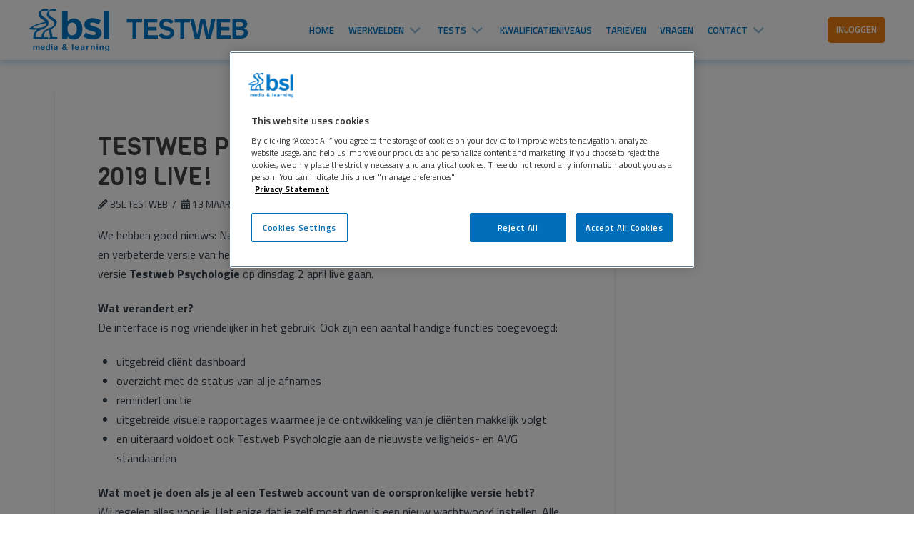

--- FILE ---
content_type: text/html; charset=UTF-8
request_url: https://testweb.bsl.nl/algemeen/testweb-ggz-gaat-2-april-2019-live/
body_size: 17010
content:
<!DOCTYPE html>
<html class="no-js" lang="nl-NL">
<head>    <!-- OneTrust Cookies Consent Notice start -->
    <script src="https://cdn.cookielaw.org/scripttemplates/otSDKStub.js"  type="text/javascript" charset="UTF-8" data-domain-script="b740e9bc-9637-4649-bc1a-70ea2166e344"></script>
    <script type="text/javascript">
      function OptanonWrapper() { }
    </script>
    <!-- OneTrust Cookies Consent Notice end -->
		
<meta charset="UTF-8">
<meta name="viewport" content="width=device-width, initial-scale=1.0">
<link rel="pingback" href="https://testweb.bsl.nl/xmlrpc.php">
<meta name='robots' content='index, follow, max-image-preview:large, max-snippet:-1, max-video-preview:-1' />
	<style>img:is([sizes="auto" i], [sizes^="auto," i]) { contain-intrinsic-size: 3000px 1500px }</style>
	
<!-- Google Tag Manager for WordPress by gtm4wp.com -->
<script data-cfasync="false" data-pagespeed-no-defer>
	var gtm4wp_datalayer_name = "dataLayer";
	var dataLayer = dataLayer || [];
</script>
<!-- End Google Tag Manager for WordPress by gtm4wp.com -->
	<!-- This site is optimized with the Yoast SEO plugin v25.1 - https://yoast.com/wordpress/plugins/seo/ -->
	<title>Testweb Psychologie gaat 2 april 2019 live! - BSL Testweb</title>
	<link rel="canonical" href="https://testweb.bsl.nl/algemeen/testweb-ggz-gaat-2-april-2019-live/" />
	<meta property="og:locale" content="nl_NL" />
	<meta property="og:type" content="article" />
	<meta property="og:title" content="Testweb Psychologie gaat 2 april 2019 live! - BSL Testweb" />
	<meta property="og:description" content="We hebben goed nieuws: Naast het nieuwe Testweb Onderwijs komt er een volledig gerestylede en verbeterde versie van het oorspronkelijke Testweb. Zoals het er naar uitziet, zal de nieuwe versie Testweb Psychologie op dinsdag 2 april live gaan. Wat verandert er? De interface is nog vriendelijker in het gebruik. Ook zijn een aantal handige functies toegevoegd: uitgebreid cliënt dashboard overzicht ... Read More" />
	<meta property="og:url" content="https://testweb.bsl.nl/algemeen/testweb-ggz-gaat-2-april-2019-live/" />
	<meta property="og:site_name" content="BSL Testweb" />
	<meta property="article:published_time" content="2019-03-13T11:11:46+00:00" />
	<meta property="article:modified_time" content="2019-03-25T15:29:00+00:00" />
	<meta name="author" content="BSL Testweb" />
	<meta name="twitter:card" content="summary_large_image" />
	<meta name="twitter:label1" content="Geschreven door" />
	<meta name="twitter:data1" content="BSL Testweb" />
	<meta name="twitter:label2" content="Geschatte leestijd" />
	<meta name="twitter:data2" content="1 minuut" />
	<script type="application/ld+json" class="yoast-schema-graph">{"@context":"https://schema.org","@graph":[{"@type":"WebPage","@id":"https://testweb.bsl.nl/algemeen/testweb-ggz-gaat-2-april-2019-live/","url":"https://testweb.bsl.nl/algemeen/testweb-ggz-gaat-2-april-2019-live/","name":"Testweb Psychologie gaat 2 april 2019 live! - BSL Testweb","isPartOf":{"@id":"https://testweb.bsl.nl/#website"},"datePublished":"2019-03-13T11:11:46+00:00","dateModified":"2019-03-25T15:29:00+00:00","author":{"@id":"https://testweb.bsl.nl/#/schema/person/05eb8417e1f06a590c3f41a4db659f9d"},"breadcrumb":{"@id":"https://testweb.bsl.nl/algemeen/testweb-ggz-gaat-2-april-2019-live/#breadcrumb"},"inLanguage":"nl-NL","potentialAction":[{"@type":"ReadAction","target":["https://testweb.bsl.nl/algemeen/testweb-ggz-gaat-2-april-2019-live/"]}]},{"@type":"BreadcrumbList","@id":"https://testweb.bsl.nl/algemeen/testweb-ggz-gaat-2-april-2019-live/#breadcrumb","itemListElement":[{"@type":"ListItem","position":1,"name":"Home","item":"https://testweb.bsl.nl/"},{"@type":"ListItem","position":2,"name":"Testweb Psychologie gaat 2 april 2019 live!"}]},{"@type":"WebSite","@id":"https://testweb.bsl.nl/#website","url":"https://testweb.bsl.nl/","name":"BSL Testweb","description":"BSL Testweb","potentialAction":[{"@type":"SearchAction","target":{"@type":"EntryPoint","urlTemplate":"https://testweb.bsl.nl/?s={search_term_string}"},"query-input":{"@type":"PropertyValueSpecification","valueRequired":true,"valueName":"search_term_string"}}],"inLanguage":"nl-NL"},{"@type":"Person","@id":"https://testweb.bsl.nl/#/schema/person/05eb8417e1f06a590c3f41a4db659f9d","name":"BSL Testweb","image":{"@type":"ImageObject","inLanguage":"nl-NL","@id":"https://testweb.bsl.nl/#/schema/person/image/","url":"https://secure.gravatar.com/avatar/4060a4dbadc4a6ab58a7c0c589e130355496c9ebb89514b7c2f5035a0b746ab2?s=96&d=mm&r=g","contentUrl":"https://secure.gravatar.com/avatar/4060a4dbadc4a6ab58a7c0c589e130355496c9ebb89514b7c2f5035a0b746ab2?s=96&d=mm&r=g","caption":"BSL Testweb"},"url":"https://testweb.bsl.nl/author/martinedalinghaus/"}]}</script>
	<!-- / Yoast SEO plugin. -->


<link rel='dns-prefetch' href='//stats.wp.com' />
<link rel="alternate" type="application/rss+xml" title="BSL Testweb &raquo; feed" href="https://testweb.bsl.nl/feed/" />
<link rel="alternate" type="application/rss+xml" title="BSL Testweb &raquo; reacties feed" href="https://testweb.bsl.nl/comments/feed/" />
<script type="text/javascript">
/* <![CDATA[ */
window._wpemojiSettings = {"baseUrl":"https:\/\/s.w.org\/images\/core\/emoji\/15.1.0\/72x72\/","ext":".png","svgUrl":"https:\/\/s.w.org\/images\/core\/emoji\/15.1.0\/svg\/","svgExt":".svg","source":{"concatemoji":"https:\/\/testweb.bsl.nl\/wp-includes\/js\/wp-emoji-release.min.js?ver=6.8.1"}};
/*! This file is auto-generated */
!function(i,n){var o,s,e;function c(e){try{var t={supportTests:e,timestamp:(new Date).valueOf()};sessionStorage.setItem(o,JSON.stringify(t))}catch(e){}}function p(e,t,n){e.clearRect(0,0,e.canvas.width,e.canvas.height),e.fillText(t,0,0);var t=new Uint32Array(e.getImageData(0,0,e.canvas.width,e.canvas.height).data),r=(e.clearRect(0,0,e.canvas.width,e.canvas.height),e.fillText(n,0,0),new Uint32Array(e.getImageData(0,0,e.canvas.width,e.canvas.height).data));return t.every(function(e,t){return e===r[t]})}function u(e,t,n){switch(t){case"flag":return n(e,"\ud83c\udff3\ufe0f\u200d\u26a7\ufe0f","\ud83c\udff3\ufe0f\u200b\u26a7\ufe0f")?!1:!n(e,"\ud83c\uddfa\ud83c\uddf3","\ud83c\uddfa\u200b\ud83c\uddf3")&&!n(e,"\ud83c\udff4\udb40\udc67\udb40\udc62\udb40\udc65\udb40\udc6e\udb40\udc67\udb40\udc7f","\ud83c\udff4\u200b\udb40\udc67\u200b\udb40\udc62\u200b\udb40\udc65\u200b\udb40\udc6e\u200b\udb40\udc67\u200b\udb40\udc7f");case"emoji":return!n(e,"\ud83d\udc26\u200d\ud83d\udd25","\ud83d\udc26\u200b\ud83d\udd25")}return!1}function f(e,t,n){var r="undefined"!=typeof WorkerGlobalScope&&self instanceof WorkerGlobalScope?new OffscreenCanvas(300,150):i.createElement("canvas"),a=r.getContext("2d",{willReadFrequently:!0}),o=(a.textBaseline="top",a.font="600 32px Arial",{});return e.forEach(function(e){o[e]=t(a,e,n)}),o}function t(e){var t=i.createElement("script");t.src=e,t.defer=!0,i.head.appendChild(t)}"undefined"!=typeof Promise&&(o="wpEmojiSettingsSupports",s=["flag","emoji"],n.supports={everything:!0,everythingExceptFlag:!0},e=new Promise(function(e){i.addEventListener("DOMContentLoaded",e,{once:!0})}),new Promise(function(t){var n=function(){try{var e=JSON.parse(sessionStorage.getItem(o));if("object"==typeof e&&"number"==typeof e.timestamp&&(new Date).valueOf()<e.timestamp+604800&&"object"==typeof e.supportTests)return e.supportTests}catch(e){}return null}();if(!n){if("undefined"!=typeof Worker&&"undefined"!=typeof OffscreenCanvas&&"undefined"!=typeof URL&&URL.createObjectURL&&"undefined"!=typeof Blob)try{var e="postMessage("+f.toString()+"("+[JSON.stringify(s),u.toString(),p.toString()].join(",")+"));",r=new Blob([e],{type:"text/javascript"}),a=new Worker(URL.createObjectURL(r),{name:"wpTestEmojiSupports"});return void(a.onmessage=function(e){c(n=e.data),a.terminate(),t(n)})}catch(e){}c(n=f(s,u,p))}t(n)}).then(function(e){for(var t in e)n.supports[t]=e[t],n.supports.everything=n.supports.everything&&n.supports[t],"flag"!==t&&(n.supports.everythingExceptFlag=n.supports.everythingExceptFlag&&n.supports[t]);n.supports.everythingExceptFlag=n.supports.everythingExceptFlag&&!n.supports.flag,n.DOMReady=!1,n.readyCallback=function(){n.DOMReady=!0}}).then(function(){return e}).then(function(){var e;n.supports.everything||(n.readyCallback(),(e=n.source||{}).concatemoji?t(e.concatemoji):e.wpemoji&&e.twemoji&&(t(e.twemoji),t(e.wpemoji)))}))}((window,document),window._wpemojiSettings);
/* ]]> */
</script>
		<style type="text/css">
			#wpadminbar #wp-admin-bar-my-networks > .ab-item:first-child:before {
				content: "\f325";
				top: 3px;
			}
		</style>
		<style id='wp-emoji-styles-inline-css' type='text/css'>

	img.wp-smiley, img.emoji {
		display: inline !important;
		border: none !important;
		box-shadow: none !important;
		height: 1em !important;
		width: 1em !important;
		margin: 0 0.07em !important;
		vertical-align: -0.1em !important;
		background: none !important;
		padding: 0 !important;
	}
</style>
<link rel='stylesheet' id='wp-block-library-css' href='https://testweb.bsl.nl/wp-includes/css/dist/block-library/style.min.css?ver=6.8.1' type='text/css' media='all' />
<style id='wp-block-library-theme-inline-css' type='text/css'>
.wp-block-audio :where(figcaption){color:#555;font-size:13px;text-align:center}.is-dark-theme .wp-block-audio :where(figcaption){color:#ffffffa6}.wp-block-audio{margin:0 0 1em}.wp-block-code{border:1px solid #ccc;border-radius:4px;font-family:Menlo,Consolas,monaco,monospace;padding:.8em 1em}.wp-block-embed :where(figcaption){color:#555;font-size:13px;text-align:center}.is-dark-theme .wp-block-embed :where(figcaption){color:#ffffffa6}.wp-block-embed{margin:0 0 1em}.blocks-gallery-caption{color:#555;font-size:13px;text-align:center}.is-dark-theme .blocks-gallery-caption{color:#ffffffa6}:root :where(.wp-block-image figcaption){color:#555;font-size:13px;text-align:center}.is-dark-theme :root :where(.wp-block-image figcaption){color:#ffffffa6}.wp-block-image{margin:0 0 1em}.wp-block-pullquote{border-bottom:4px solid;border-top:4px solid;color:currentColor;margin-bottom:1.75em}.wp-block-pullquote cite,.wp-block-pullquote footer,.wp-block-pullquote__citation{color:currentColor;font-size:.8125em;font-style:normal;text-transform:uppercase}.wp-block-quote{border-left:.25em solid;margin:0 0 1.75em;padding-left:1em}.wp-block-quote cite,.wp-block-quote footer{color:currentColor;font-size:.8125em;font-style:normal;position:relative}.wp-block-quote:where(.has-text-align-right){border-left:none;border-right:.25em solid;padding-left:0;padding-right:1em}.wp-block-quote:where(.has-text-align-center){border:none;padding-left:0}.wp-block-quote.is-large,.wp-block-quote.is-style-large,.wp-block-quote:where(.is-style-plain){border:none}.wp-block-search .wp-block-search__label{font-weight:700}.wp-block-search__button{border:1px solid #ccc;padding:.375em .625em}:where(.wp-block-group.has-background){padding:1.25em 2.375em}.wp-block-separator.has-css-opacity{opacity:.4}.wp-block-separator{border:none;border-bottom:2px solid;margin-left:auto;margin-right:auto}.wp-block-separator.has-alpha-channel-opacity{opacity:1}.wp-block-separator:not(.is-style-wide):not(.is-style-dots){width:100px}.wp-block-separator.has-background:not(.is-style-dots){border-bottom:none;height:1px}.wp-block-separator.has-background:not(.is-style-wide):not(.is-style-dots){height:2px}.wp-block-table{margin:0 0 1em}.wp-block-table td,.wp-block-table th{word-break:normal}.wp-block-table :where(figcaption){color:#555;font-size:13px;text-align:center}.is-dark-theme .wp-block-table :where(figcaption){color:#ffffffa6}.wp-block-video :where(figcaption){color:#555;font-size:13px;text-align:center}.is-dark-theme .wp-block-video :where(figcaption){color:#ffffffa6}.wp-block-video{margin:0 0 1em}:root :where(.wp-block-template-part.has-background){margin-bottom:0;margin-top:0;padding:1.25em 2.375em}
</style>
<style id='classic-theme-styles-inline-css' type='text/css'>
/*! This file is auto-generated */
.wp-block-button__link{color:#fff;background-color:#32373c;border-radius:9999px;box-shadow:none;text-decoration:none;padding:calc(.667em + 2px) calc(1.333em + 2px);font-size:1.125em}.wp-block-file__button{background:#32373c;color:#fff;text-decoration:none}
</style>
<link rel='stylesheet' id='mediaelement-css' href='https://testweb.bsl.nl/wp-includes/js/mediaelement/mediaelementplayer-legacy.min.css?ver=4.2.17' type='text/css' media='all' />
<link rel='stylesheet' id='wp-mediaelement-css' href='https://testweb.bsl.nl/wp-includes/js/mediaelement/wp-mediaelement.min.css?ver=6.8.1' type='text/css' media='all' />
<style id='jetpack-sharing-buttons-style-inline-css' type='text/css'>
.jetpack-sharing-buttons__services-list{display:flex;flex-direction:row;flex-wrap:wrap;gap:0;list-style-type:none;margin:5px;padding:0}.jetpack-sharing-buttons__services-list.has-small-icon-size{font-size:12px}.jetpack-sharing-buttons__services-list.has-normal-icon-size{font-size:16px}.jetpack-sharing-buttons__services-list.has-large-icon-size{font-size:24px}.jetpack-sharing-buttons__services-list.has-huge-icon-size{font-size:36px}@media print{.jetpack-sharing-buttons__services-list{display:none!important}}.editor-styles-wrapper .wp-block-jetpack-sharing-buttons{gap:0;padding-inline-start:0}ul.jetpack-sharing-buttons__services-list.has-background{padding:1.25em 2.375em}
</style>
<style id='global-styles-inline-css' type='text/css'>
:root{--wp--preset--aspect-ratio--square: 1;--wp--preset--aspect-ratio--4-3: 4/3;--wp--preset--aspect-ratio--3-4: 3/4;--wp--preset--aspect-ratio--3-2: 3/2;--wp--preset--aspect-ratio--2-3: 2/3;--wp--preset--aspect-ratio--16-9: 16/9;--wp--preset--aspect-ratio--9-16: 9/16;--wp--preset--color--black: #000000;--wp--preset--color--cyan-bluish-gray: #abb8c3;--wp--preset--color--white: #ffffff;--wp--preset--color--pale-pink: #f78da7;--wp--preset--color--vivid-red: #cf2e2e;--wp--preset--color--luminous-vivid-orange: #ff6900;--wp--preset--color--luminous-vivid-amber: #fcb900;--wp--preset--color--light-green-cyan: #7bdcb5;--wp--preset--color--vivid-green-cyan: #00d084;--wp--preset--color--pale-cyan-blue: #8ed1fc;--wp--preset--color--vivid-cyan-blue: #0693e3;--wp--preset--color--vivid-purple: #9b51e0;--wp--preset--gradient--vivid-cyan-blue-to-vivid-purple: linear-gradient(135deg,rgba(6,147,227,1) 0%,rgb(155,81,224) 100%);--wp--preset--gradient--light-green-cyan-to-vivid-green-cyan: linear-gradient(135deg,rgb(122,220,180) 0%,rgb(0,208,130) 100%);--wp--preset--gradient--luminous-vivid-amber-to-luminous-vivid-orange: linear-gradient(135deg,rgba(252,185,0,1) 0%,rgba(255,105,0,1) 100%);--wp--preset--gradient--luminous-vivid-orange-to-vivid-red: linear-gradient(135deg,rgba(255,105,0,1) 0%,rgb(207,46,46) 100%);--wp--preset--gradient--very-light-gray-to-cyan-bluish-gray: linear-gradient(135deg,rgb(238,238,238) 0%,rgb(169,184,195) 100%);--wp--preset--gradient--cool-to-warm-spectrum: linear-gradient(135deg,rgb(74,234,220) 0%,rgb(151,120,209) 20%,rgb(207,42,186) 40%,rgb(238,44,130) 60%,rgb(251,105,98) 80%,rgb(254,248,76) 100%);--wp--preset--gradient--blush-light-purple: linear-gradient(135deg,rgb(255,206,236) 0%,rgb(152,150,240) 100%);--wp--preset--gradient--blush-bordeaux: linear-gradient(135deg,rgb(254,205,165) 0%,rgb(254,45,45) 50%,rgb(107,0,62) 100%);--wp--preset--gradient--luminous-dusk: linear-gradient(135deg,rgb(255,203,112) 0%,rgb(199,81,192) 50%,rgb(65,88,208) 100%);--wp--preset--gradient--pale-ocean: linear-gradient(135deg,rgb(255,245,203) 0%,rgb(182,227,212) 50%,rgb(51,167,181) 100%);--wp--preset--gradient--electric-grass: linear-gradient(135deg,rgb(202,248,128) 0%,rgb(113,206,126) 100%);--wp--preset--gradient--midnight: linear-gradient(135deg,rgb(2,3,129) 0%,rgb(40,116,252) 100%);--wp--preset--font-size--small: 13px;--wp--preset--font-size--medium: 20px;--wp--preset--font-size--large: 36px;--wp--preset--font-size--x-large: 42px;--wp--preset--spacing--20: 0.44rem;--wp--preset--spacing--30: 0.67rem;--wp--preset--spacing--40: 1rem;--wp--preset--spacing--50: 1.5rem;--wp--preset--spacing--60: 2.25rem;--wp--preset--spacing--70: 3.38rem;--wp--preset--spacing--80: 5.06rem;--wp--preset--shadow--natural: 6px 6px 9px rgba(0, 0, 0, 0.2);--wp--preset--shadow--deep: 12px 12px 50px rgba(0, 0, 0, 0.4);--wp--preset--shadow--sharp: 6px 6px 0px rgba(0, 0, 0, 0.2);--wp--preset--shadow--outlined: 6px 6px 0px -3px rgba(255, 255, 255, 1), 6px 6px rgba(0, 0, 0, 1);--wp--preset--shadow--crisp: 6px 6px 0px rgba(0, 0, 0, 1);}:where(.is-layout-flex){gap: 0.5em;}:where(.is-layout-grid){gap: 0.5em;}body .is-layout-flex{display: flex;}.is-layout-flex{flex-wrap: wrap;align-items: center;}.is-layout-flex > :is(*, div){margin: 0;}body .is-layout-grid{display: grid;}.is-layout-grid > :is(*, div){margin: 0;}:where(.wp-block-columns.is-layout-flex){gap: 2em;}:where(.wp-block-columns.is-layout-grid){gap: 2em;}:where(.wp-block-post-template.is-layout-flex){gap: 1.25em;}:where(.wp-block-post-template.is-layout-grid){gap: 1.25em;}.has-black-color{color: var(--wp--preset--color--black) !important;}.has-cyan-bluish-gray-color{color: var(--wp--preset--color--cyan-bluish-gray) !important;}.has-white-color{color: var(--wp--preset--color--white) !important;}.has-pale-pink-color{color: var(--wp--preset--color--pale-pink) !important;}.has-vivid-red-color{color: var(--wp--preset--color--vivid-red) !important;}.has-luminous-vivid-orange-color{color: var(--wp--preset--color--luminous-vivid-orange) !important;}.has-luminous-vivid-amber-color{color: var(--wp--preset--color--luminous-vivid-amber) !important;}.has-light-green-cyan-color{color: var(--wp--preset--color--light-green-cyan) !important;}.has-vivid-green-cyan-color{color: var(--wp--preset--color--vivid-green-cyan) !important;}.has-pale-cyan-blue-color{color: var(--wp--preset--color--pale-cyan-blue) !important;}.has-vivid-cyan-blue-color{color: var(--wp--preset--color--vivid-cyan-blue) !important;}.has-vivid-purple-color{color: var(--wp--preset--color--vivid-purple) !important;}.has-black-background-color{background-color: var(--wp--preset--color--black) !important;}.has-cyan-bluish-gray-background-color{background-color: var(--wp--preset--color--cyan-bluish-gray) !important;}.has-white-background-color{background-color: var(--wp--preset--color--white) !important;}.has-pale-pink-background-color{background-color: var(--wp--preset--color--pale-pink) !important;}.has-vivid-red-background-color{background-color: var(--wp--preset--color--vivid-red) !important;}.has-luminous-vivid-orange-background-color{background-color: var(--wp--preset--color--luminous-vivid-orange) !important;}.has-luminous-vivid-amber-background-color{background-color: var(--wp--preset--color--luminous-vivid-amber) !important;}.has-light-green-cyan-background-color{background-color: var(--wp--preset--color--light-green-cyan) !important;}.has-vivid-green-cyan-background-color{background-color: var(--wp--preset--color--vivid-green-cyan) !important;}.has-pale-cyan-blue-background-color{background-color: var(--wp--preset--color--pale-cyan-blue) !important;}.has-vivid-cyan-blue-background-color{background-color: var(--wp--preset--color--vivid-cyan-blue) !important;}.has-vivid-purple-background-color{background-color: var(--wp--preset--color--vivid-purple) !important;}.has-black-border-color{border-color: var(--wp--preset--color--black) !important;}.has-cyan-bluish-gray-border-color{border-color: var(--wp--preset--color--cyan-bluish-gray) !important;}.has-white-border-color{border-color: var(--wp--preset--color--white) !important;}.has-pale-pink-border-color{border-color: var(--wp--preset--color--pale-pink) !important;}.has-vivid-red-border-color{border-color: var(--wp--preset--color--vivid-red) !important;}.has-luminous-vivid-orange-border-color{border-color: var(--wp--preset--color--luminous-vivid-orange) !important;}.has-luminous-vivid-amber-border-color{border-color: var(--wp--preset--color--luminous-vivid-amber) !important;}.has-light-green-cyan-border-color{border-color: var(--wp--preset--color--light-green-cyan) !important;}.has-vivid-green-cyan-border-color{border-color: var(--wp--preset--color--vivid-green-cyan) !important;}.has-pale-cyan-blue-border-color{border-color: var(--wp--preset--color--pale-cyan-blue) !important;}.has-vivid-cyan-blue-border-color{border-color: var(--wp--preset--color--vivid-cyan-blue) !important;}.has-vivid-purple-border-color{border-color: var(--wp--preset--color--vivid-purple) !important;}.has-vivid-cyan-blue-to-vivid-purple-gradient-background{background: var(--wp--preset--gradient--vivid-cyan-blue-to-vivid-purple) !important;}.has-light-green-cyan-to-vivid-green-cyan-gradient-background{background: var(--wp--preset--gradient--light-green-cyan-to-vivid-green-cyan) !important;}.has-luminous-vivid-amber-to-luminous-vivid-orange-gradient-background{background: var(--wp--preset--gradient--luminous-vivid-amber-to-luminous-vivid-orange) !important;}.has-luminous-vivid-orange-to-vivid-red-gradient-background{background: var(--wp--preset--gradient--luminous-vivid-orange-to-vivid-red) !important;}.has-very-light-gray-to-cyan-bluish-gray-gradient-background{background: var(--wp--preset--gradient--very-light-gray-to-cyan-bluish-gray) !important;}.has-cool-to-warm-spectrum-gradient-background{background: var(--wp--preset--gradient--cool-to-warm-spectrum) !important;}.has-blush-light-purple-gradient-background{background: var(--wp--preset--gradient--blush-light-purple) !important;}.has-blush-bordeaux-gradient-background{background: var(--wp--preset--gradient--blush-bordeaux) !important;}.has-luminous-dusk-gradient-background{background: var(--wp--preset--gradient--luminous-dusk) !important;}.has-pale-ocean-gradient-background{background: var(--wp--preset--gradient--pale-ocean) !important;}.has-electric-grass-gradient-background{background: var(--wp--preset--gradient--electric-grass) !important;}.has-midnight-gradient-background{background: var(--wp--preset--gradient--midnight) !important;}.has-small-font-size{font-size: var(--wp--preset--font-size--small) !important;}.has-medium-font-size{font-size: var(--wp--preset--font-size--medium) !important;}.has-large-font-size{font-size: var(--wp--preset--font-size--large) !important;}.has-x-large-font-size{font-size: var(--wp--preset--font-size--x-large) !important;}
:where(.wp-block-post-template.is-layout-flex){gap: 1.25em;}:where(.wp-block-post-template.is-layout-grid){gap: 1.25em;}
:where(.wp-block-columns.is-layout-flex){gap: 2em;}:where(.wp-block-columns.is-layout-grid){gap: 2em;}
:root :where(.wp-block-pullquote){font-size: 1.5em;line-height: 1.6;}
</style>
<link rel='stylesheet' id='x-stack-css' href='https://testweb.bsl.nl/wp-content/themes/pro-6.5.10/framework/dist/css/site/stacks/integrity-light.css?ver=6.5.10' type='text/css' media='all' />
<link rel='stylesheet' id='x-child-css' href='https://testweb.bsl.nl/wp-content/themes/pro-6.5.10-child/style.css?ver=6.5.10' type='text/css' media='all' />
<style id='cs-inline-css' type='text/css'>
@media (min-width:1200px){.x-hide-xl{display:none !important;}}@media (min-width:979px) and (max-width:1199px){.x-hide-lg{display:none !important;}}@media (min-width:767px) and (max-width:978px){.x-hide-md{display:none !important;}}@media (min-width:480px) and (max-width:766px){.x-hide-sm{display:none !important;}}@media (max-width:479px){.x-hide-xs{display:none !important;}} a,h1 a:hover,h2 a:hover,h3 a:hover,h4 a:hover,h5 a:hover,h6 a:hover,.x-breadcrumb-wrap a:hover,.widget ul li a:hover,.widget ol li a:hover,.widget.widget_text ul li a,.widget.widget_text ol li a,.widget_nav_menu .current-menu-item > a,.x-accordion-heading .x-accordion-toggle:hover,.x-comment-author a:hover,.x-comment-time:hover,.x-recent-posts a:hover .h-recent-posts{color:#0077c8;}a:hover,.widget.widget_text ul li a:hover,.widget.widget_text ol li a:hover,.x-twitter-widget ul li a:hover{color:#333f48;}.rev_slider_wrapper,a.x-img-thumbnail:hover,.x-slider-container.below,.page-template-template-blank-3-php .x-slider-container.above,.page-template-template-blank-6-php .x-slider-container.above{border-color:#0077c8;}.entry-thumb:before,.x-pagination span.current,.woocommerce-pagination span[aria-current],.flex-direction-nav a,.flex-control-nav a:hover,.flex-control-nav a.flex-active,.mejs-time-current,.x-dropcap,.x-skill-bar .bar,.x-pricing-column.featured h2,.h-comments-title small,.x-entry-share .x-share:hover,.x-highlight,.x-recent-posts .x-recent-posts-img:after{background-color:#0077c8;}.x-nav-tabs > .active > a,.x-nav-tabs > .active > a:hover{box-shadow:inset 0 3px 0 0 #0077c8;}.x-main{width:calc(72% - 2.463055%);}.x-sidebar{width:calc(100% - 2.463055% - 72%);}.x-comment-author,.x-comment-time,.comment-form-author label,.comment-form-email label,.comment-form-url label,.comment-form-rating label,.comment-form-comment label,.widget_calendar #wp-calendar caption,.widget.widget_rss li .rsswidget{font-family:"Viga",sans-serif;font-weight:400;}.p-landmark-sub,.p-meta,input,button,select,textarea{font-family:"Titillium Web",sans-serif;}.widget ul li a,.widget ol li a,.x-comment-time{color:#344049;}.widget_text ol li a,.widget_text ul li a{color:#0077c8;}.widget_text ol li a:hover,.widget_text ul li a:hover{color:#333f48;}.comment-form-author label,.comment-form-email label,.comment-form-url label,.comment-form-rating label,.comment-form-comment label,.widget_calendar #wp-calendar th,.p-landmark-sub strong,.widget_tag_cloud .tagcloud a:hover,.widget_tag_cloud .tagcloud a:active,.entry-footer a:hover,.entry-footer a:active,.x-breadcrumbs .current,.x-comment-author,.x-comment-author a{color:rgb(66,66,66);}.widget_calendar #wp-calendar th{border-color:rgb(66,66,66);}.h-feature-headline span i{background-color:rgb(66,66,66);}@media (max-width:978.98px){}html{font-size:16px;}@media (min-width:479px){html{font-size:16px;}}@media (min-width:766px){html{font-size:16px;}}@media (min-width:978px){html{font-size:16px;}}@media (min-width:1199px){html{font-size:16px;}}body{font-style:normal;font-weight:400;color:#344049;background-color:hsl(0,0%,100%);}.w-b{font-weight:400 !important;}h1,h2,h3,h4,h5,h6,.h1,.h2,.h3,.h4,.h5,.h6{font-family:"Viga",sans-serif;font-style:normal;font-weight:400;}h1,.h1{letter-spacing:0em;}h2,.h2{letter-spacing:0em;}h3,.h3{letter-spacing:0em;}h4,.h4{letter-spacing:0em;}h5,.h5{letter-spacing:0em;}h6,.h6{letter-spacing:0em;}.w-h{font-weight:400 !important;}.x-container.width{width:88%;}.x-container.max{max-width:1200px;}.x-bar-content.x-container.width{flex-basis:88%;}.x-main.full{float:none;clear:both;display:block;width:auto;}@media (max-width:978.98px){.x-main.full,.x-main.left,.x-main.right,.x-sidebar.left,.x-sidebar.right{float:none;display:block;width:auto !important;}}.entry-header,.entry-content{font-size:1rem;}body,input,button,select,textarea{font-family:"Titillium Web",sans-serif;}h1,h2,h3,h4,h5,h6,.h1,.h2,.h3,.h4,.h5,.h6,h1 a,h2 a,h3 a,h4 a,h5 a,h6 a,.h1 a,.h2 a,.h3 a,.h4 a,.h5 a,.h6 a,blockquote{color:rgb(66,66,66);}.cfc-h-tx{color:rgb(66,66,66) !important;}.cfc-h-bd{border-color:rgb(66,66,66) !important;}.cfc-h-bg{background-color:rgb(66,66,66) !important;}.cfc-b-tx{color:#344049 !important;}.cfc-b-bd{border-color:#344049 !important;}.cfc-b-bg{background-color:#344049 !important;}.x-btn,.button,[type="submit"]{color:#ffffff;border-color:#ea900a;background-color:#ea900a;text-shadow:0 0.075em 0.075em rgba(0,0,0,0.5);border-radius:100em;}.x-btn:hover,.button:hover,[type="submit"]:hover{color:#ffffff;border-color:#ea680a;background-color:#ea680a;text-shadow:0 0.075em 0.075em rgba(0,0,0,0.5);}.x-btn.x-btn-real,.x-btn.x-btn-real:hover{margin-bottom:0.25em;text-shadow:0 0.075em 0.075em rgba(0,0,0,0.65);}.x-btn.x-btn-real{box-shadow:0 0.25em 0 0 #a71000,0 4px 9px rgba(0,0,0,0.75);}.x-btn.x-btn-real:hover{box-shadow:0 0.25em 0 0 #a71000,0 4px 9px rgba(0,0,0,0.75);}.x-btn.x-btn-flat,.x-btn.x-btn-flat:hover{margin-bottom:0;text-shadow:0 0.075em 0.075em rgba(0,0,0,0.65);box-shadow:none;}.x-btn.x-btn-transparent,.x-btn.x-btn-transparent:hover{margin-bottom:0;border-width:3px;text-shadow:none;text-transform:uppercase;background-color:transparent;box-shadow:none;}body .gform_wrapper .gfield_required{color:#0077c8;}body .gform_wrapper h2.gsection_title,body .gform_wrapper h3.gform_title,body .gform_wrapper .top_label .gfield_label,body .gform_wrapper .left_label .gfield_label,body .gform_wrapper .right_label .gfield_label{font-weight:400;}body .gform_wrapper h2.gsection_title{letter-spacing:0em!important;}body .gform_wrapper h3.gform_title{letter-spacing:0em!important;}body .gform_wrapper .top_label .gfield_label,body .gform_wrapper .left_label .gfield_label,body .gform_wrapper .right_label .gfield_label{color:rgb(66,66,66);}body .gform_wrapper .validation_message{font-weight:400;}.bg .mejs-container,.x-video .mejs-container{position:unset !important;} @font-face{font-family:'FontAwesomePro';font-style:normal;font-weight:900;font-display:block;src:url('https://testweb.bsl.nl/wp-content/themes/pro-6.5.10/cornerstone/assets/fonts/fa-solid-900.woff2?ver=6.5.2') format('woff2'),url('https://testweb.bsl.nl/wp-content/themes/pro-6.5.10/cornerstone/assets/fonts/fa-solid-900.ttf?ver=6.5.2') format('truetype');}[data-x-fa-pro-icon]{font-family:"FontAwesomePro" !important;}[data-x-fa-pro-icon]:before{content:attr(data-x-fa-pro-icon);}[data-x-icon],[data-x-icon-o],[data-x-icon-l],[data-x-icon-s],[data-x-icon-b],[data-x-icon-sr],[data-x-icon-ss],[data-x-icon-sl],[data-x-fa-pro-icon],[class*="cs-fa-"]{display:inline-flex;font-style:normal;font-weight:400;text-decoration:inherit;text-rendering:auto;-webkit-font-smoothing:antialiased;-moz-osx-font-smoothing:grayscale;}[data-x-icon].left,[data-x-icon-o].left,[data-x-icon-l].left,[data-x-icon-s].left,[data-x-icon-b].left,[data-x-icon-sr].left,[data-x-icon-ss].left,[data-x-icon-sl].left,[data-x-fa-pro-icon].left,[class*="cs-fa-"].left{margin-right:0.5em;}[data-x-icon].right,[data-x-icon-o].right,[data-x-icon-l].right,[data-x-icon-s].right,[data-x-icon-b].right,[data-x-icon-sr].right,[data-x-icon-ss].right,[data-x-icon-sl].right,[data-x-fa-pro-icon].right,[class*="cs-fa-"].right{margin-left:0.5em;}[data-x-icon]:before,[data-x-icon-o]:before,[data-x-icon-l]:before,[data-x-icon-s]:before,[data-x-icon-b]:before,[data-x-icon-sr]:before,[data-x-icon-ss]:before,[data-x-icon-sl]:before,[data-x-fa-pro-icon]:before,[class*="cs-fa-"]:before{line-height:1;}@font-face{font-family:'FontAwesome';font-style:normal;font-weight:900;font-display:block;src:url('https://testweb.bsl.nl/wp-content/themes/pro-6.5.10/cornerstone/assets/fonts/fa-solid-900.woff2?ver=6.5.2') format('woff2'),url('https://testweb.bsl.nl/wp-content/themes/pro-6.5.10/cornerstone/assets/fonts/fa-solid-900.ttf?ver=6.5.2') format('truetype');}[data-x-icon],[data-x-icon-s],[data-x-icon][class*="cs-fa-"]{font-family:"FontAwesome" !important;font-weight:900;}[data-x-icon]:before,[data-x-icon][class*="cs-fa-"]:before{content:attr(data-x-icon);}[data-x-icon-s]:before{content:attr(data-x-icon-s);}@font-face{font-family:'FontAwesomeRegular';font-style:normal;font-weight:400;font-display:block;src:url('https://testweb.bsl.nl/wp-content/themes/pro-6.5.10/cornerstone/assets/fonts/fa-regular-400.woff2?ver=6.5.2') format('woff2'),url('https://testweb.bsl.nl/wp-content/themes/pro-6.5.10/cornerstone/assets/fonts/fa-regular-400.ttf?ver=6.5.2') format('truetype');}@font-face{font-family:'FontAwesomePro';font-style:normal;font-weight:400;font-display:block;src:url('https://testweb.bsl.nl/wp-content/themes/pro-6.5.10/cornerstone/assets/fonts/fa-regular-400.woff2?ver=6.5.2') format('woff2'),url('https://testweb.bsl.nl/wp-content/themes/pro-6.5.10/cornerstone/assets/fonts/fa-regular-400.ttf?ver=6.5.2') format('truetype');}[data-x-icon-o]{font-family:"FontAwesomeRegular" !important;}[data-x-icon-o]:before{content:attr(data-x-icon-o);}@font-face{font-family:'FontAwesomeLight';font-style:normal;font-weight:300;font-display:block;src:url('https://testweb.bsl.nl/wp-content/themes/pro-6.5.10/cornerstone/assets/fonts/fa-light-300.woff2?ver=6.5.2') format('woff2'),url('https://testweb.bsl.nl/wp-content/themes/pro-6.5.10/cornerstone/assets/fonts/fa-light-300.ttf?ver=6.5.2') format('truetype');}@font-face{font-family:'FontAwesomePro';font-style:normal;font-weight:300;font-display:block;src:url('https://testweb.bsl.nl/wp-content/themes/pro-6.5.10/cornerstone/assets/fonts/fa-light-300.woff2?ver=6.5.2') format('woff2'),url('https://testweb.bsl.nl/wp-content/themes/pro-6.5.10/cornerstone/assets/fonts/fa-light-300.ttf?ver=6.5.2') format('truetype');}[data-x-icon-l]{font-family:"FontAwesomeLight" !important;font-weight:300;}[data-x-icon-l]:before{content:attr(data-x-icon-l);}@font-face{font-family:'FontAwesomeBrands';font-style:normal;font-weight:normal;font-display:block;src:url('https://testweb.bsl.nl/wp-content/themes/pro-6.5.10/cornerstone/assets/fonts/fa-brands-400.woff2?ver=6.5.2') format('woff2'),url('https://testweb.bsl.nl/wp-content/themes/pro-6.5.10/cornerstone/assets/fonts/fa-brands-400.ttf?ver=6.5.2') format('truetype');}[data-x-icon-b]{font-family:"FontAwesomeBrands" !important;}[data-x-icon-b]:before{content:attr(data-x-icon-b);}.widget.widget_rss li .rsswidget:before{content:"\f35d";padding-right:0.4em;font-family:"FontAwesome";} .m1e-0.x-bar{height:6em;border-top-width:0;border-right-width:0;border-bottom-width:0;border-left-width:0;font-size:14px;background-color:hsl(0,0%,100%);box-shadow:0em 0em 0.7em 2px hsla(204,100%,39%,0.32);z-index:9999;}.m1e-0 .x-bar-content{display:flex;flex-direction:row;justify-content:space-between;align-items:center;flex-grow:0;flex-shrink:1;flex-basis:100%;height:6em;max-width:1200px;}.m1e-0.x-bar-outer-spacers:after,.m1e-0.x-bar-outer-spacers:before{flex-basis:2em;width:2em!important;height:2em;}.m1e-0.x-bar-space{font-size:14px;height:6em;}.m1e-1.x-bar-container{display:flex;flex-direction:row;justify-content:space-between;align-items:center;flex-grow:1;flex-shrink:0;flex-basis:0%;border-top-width:0;border-right-width:0;border-bottom-width:0;border-left-width:0;font-size:1em;z-index:1;}.m1e-2.x-image{font-size:1em;}.m1e-3{font-size:1.1em;display:flex;flex-direction:row;justify-content:space-around;align-items:stretch;align-self:stretch;flex-grow:0;flex-shrink:1;flex-basis:auto;}.m1e-3 > li,.m1e-3 > li > a{flex-grow:0;flex-shrink:1;flex-basis:auto;}.m1e-4{margin-top:0em;margin-right:-2.25em;margin-bottom:0em;margin-left:-2.25em;font-size:1em;}.m1e-4 [data-x-toggle-collapse]{transition-duration:300ms;transition-timing-function:cubic-bezier(0.400,0.000,0.200,1.000);}.m1e-5 .x-dropdown {width:15em;font-size:16px;border-top-width:0;border-right-width:0;border-bottom-width:0;border-left-width:0;background-color:rgb(41,128,185);box-shadow:0em 0.5em 3em 0em rgba(0,0,0,0.25);transition-duration:500ms,500ms,0s;transition-timing-function:cubic-bezier(0.400,0.000,0.200,1.000);}.m1e-5 .x-dropdown:not(.x-active) {transition-delay:0s,0s,500ms;}.m1e-6.x-anchor {font-size:1em;}.m1e-6.x-anchor .x-anchor-content {display:flex;flex-direction:row;justify-content:center;align-items:center;}.m1e-7.x-anchor {border-top-width:0;border-right-width:0;border-bottom-width:0;border-left-width:0;}.m1e-8.x-anchor .x-anchor-sub-indicator {font-size:1.25em;}.m1e-9.x-anchor {background-color:transparent;}.m1e-a.x-anchor .x-anchor-content {padding-top:0.25em;padding-bottom:0.25em;}.m1e-a.x-anchor:hover,.m1e-a.x-anchor[class*="active"],[data-x-effect-provider*="colors"]:hover .m1e-a.x-anchor {background-color:rgba(41,128,185,0.1);}.m1e-a.x-anchor .x-anchor-text {margin-top:2px;margin-right:2px;margin-bottom:2px;margin-left:2px;}.m1e-a.x-anchor .x-anchor-text-primary {font-size:0.85em;font-weight:600;color:#0077c8;}.m1e-a.x-anchor:hover .x-anchor-text-primary,.m1e-a.x-anchor[class*="active"] .x-anchor-text-primary,[data-x-effect-provider*="colors"]:hover .m1e-a.x-anchor .x-anchor-text-primary {color:#333f48;}.m1e-a.x-anchor .x-anchor-sub-indicator {margin-top:5px;margin-right:5px;margin-bottom:5px;margin-left:5px;color:rgba(41,128,185,0.5);}.m1e-a > .is-primary {height:2px;color:hsl(204,64%,44%);transform-origin:50% 0%;}.m1e-b.x-anchor .x-anchor-content {padding-right:0.5em;padding-left:0.5em;}.m1e-c.x-anchor .x-anchor-text-primary {font-family:"Titillium Web",sans-serif;}.m1e-d.x-anchor .x-anchor-text-primary {font-style:normal;line-height:1;}.m1e-e.x-anchor .x-anchor-text-primary {text-align:center;}.m1e-f.x-anchor .x-anchor-text-primary {text-transform:uppercase;}.m1e-g > .is-primary {width:100%;}.m1e-i.x-anchor {border-top-width:2px;border-right-width:0px;border-bottom-width:0px;border-left-width:0px;border-top-style:solid;border-right-style:none;border-bottom-style:none;border-left-style:none;border-top-color:rgba(255,255,255,0.15);border-right-color:transparent;border-bottom-color:transparent;border-left-color:transparent;background-color:rgb(41,128,185);}.m1e-i > .is-primary {color:rgba(255,255,255,0.05);transform-origin:0% 50%;}.m1e-j.x-anchor .x-anchor-content {padding-top:1em;padding-bottom:1em;}.m1e-j.x-anchor .x-anchor-text {margin-top:4px;margin-right:auto;margin-bottom:4px;margin-left:4px;}.m1e-j.x-anchor .x-anchor-text-primary {letter-spacing:0.035em;margin-right:calc(0.035em * -1);}.m1e-j.x-anchor .x-anchor-sub-indicator {margin-top:0px;margin-right:4px;margin-bottom:0px;margin-left:auto;color:rgba(255,255,255,0.5);}.m1e-k.x-anchor .x-anchor-content {padding-right:1em;padding-left:1em;}.m1e-k.x-anchor .x-anchor-text-primary {font-weight:400;}.m1e-k.x-anchor .x-anchor-text-secondary {font-family:"Titillium Web",sans-serif;font-weight:600;}.m1e-l.x-anchor .x-anchor-text-primary {font-size:0.9em;}.m1e-m.x-anchor .x-anchor-text-primary {color:white;}.m1e-n.x-anchor .x-anchor-text-secondary {margin-top:0.5em;font-size:0.75em;font-style:normal;line-height:1;letter-spacing:0.035em;margin-right:calc(0.035em * -1);color:rgba(255,255,255,0.5);}.m1e-o > .is-primary {height:100%;}.m1e-p.x-anchor {width:3.5em;height:3.5em;border-top-left-radius:1em;border-top-right-radius:1em;border-bottom-right-radius:1em;border-bottom-left-radius:1em;}.m1e-p.x-anchor .x-graphic {margin-top:5px;margin-right:5px;margin-bottom:5px;margin-left:5px;}.m1e-p.x-anchor .x-graphic-icon {font-size:1.75em;width:1em;color:rgb(41,128,185);border-top-width:0;border-right-width:0;border-bottom-width:0;border-left-width:0;height:1em;line-height:1em;background-color:transparent;}.m1e-p.x-anchor:hover .x-graphic-icon,.m1e-p.x-anchor[class*="active"] .x-graphic-icon,[data-x-effect-provider*="colors"]:hover .m1e-p.x-anchor .x-graphic-icon {color:white;}.m1e-p.x-anchor .x-toggle {color:#2980b9;}.m1e-p.x-anchor:hover .x-toggle,.m1e-p.x-anchor[class*="active"] .x-toggle,[data-x-effect-provider*="colors"]:hover .m1e-p.x-anchor .x-toggle {color:white;}.m1e-p.x-anchor .x-toggle-burger {width:13em;margin-top:4.4em;margin-right:0;margin-bottom:4.4em;margin-left:0;font-size:0.12em;}.m1e-p.x-anchor .x-toggle-burger-bun-t {transform:translate3d(0,calc(4.4em * -1),0);}.m1e-p.x-anchor .x-toggle-burger-bun-b {transform:translate3d(0,4.4em,0);}.m1e-p > .is-primary {border-top-left-radius:1em;border-top-right-radius:1em;border-bottom-right-radius:1em;border-bottom-left-radius:1em;color:rgb(41,128,185);transform-origin:50% 50%;}.m1e-p > .is-secondary {width:calc(100% - 6px);height:calc(100% - 6px);border-top-left-radius:0.85em;border-top-right-radius:0.85em;border-bottom-right-radius:0.85em;border-bottom-left-radius:0.85em;color:rgba(255,255,255,0.25);transform-origin:50% 50%;}.m1e-p:hover > .is-secondary ,[data-x-effect-provider*="particles"]:hover .m1e-p > .is-secondary {transition-delay:0.15s;}.m1e-q.x-anchor .x-anchor-content {padding-top:0.5em;padding-bottom:0.5em;}.m1e-r.x-anchor .x-anchor-content {padding-right:2.25em;padding-left:2.25em;}.m1e-r.x-anchor .x-anchor-text-primary {font-size:0.875em;font-weight:700;}.m1e-s.x-anchor .x-anchor-text-primary {font-family:"Titillium Web",sans-serif;}.m1e-t.x-anchor {background-color:rgba(0,0,0,0.25);}.m1e-t.x-anchor .x-anchor-text-secondary {font-family:inherit;font-weight:700;}.m1e-u.x-anchor {border-top-left-radius:0.35em;border-top-right-radius:0.35em;border-bottom-right-radius:0.35em;border-bottom-left-radius:0.35em;background-color:#EE7D11;box-shadow:inset 0em 0em 0em 0em rgba(0,0,0,0.25);}.m1e-u.x-anchor:hover,.m1e-u.x-anchor[class*="active"],[data-x-effect-provider*="colors"]:hover .m1e-u.x-anchor {background-color:#344049;}.m1e-u.x-anchor .x-anchor-text {margin-top:5px;margin-right:5px;margin-bottom:5px;margin-left:5px;}.m1e-u.x-anchor .x-anchor-text-primary {font-weight:600;}.m1e-v{font-size:16px;transition-duration:500ms;}.m1e-v .x-off-canvas-bg{background-color:rgba(22,37,54,0.95);transition-duration:500ms;transition-timing-function:cubic-bezier(0.400,0.000,0.200,1.000);}.m1e-v .x-off-canvas-close{width:calc(1em * 1.5);height:calc(1em * 1.5);font-size:1.5em;color:rgba(255,255,255,0.25);transition-duration:0.3s,500ms,500ms;transition-timing-function:ease-in-out,cubic-bezier(0.400,0.000,0.200,1.000),cubic-bezier(0.400,0.000,0.200,1.000);}.m1e-v .x-off-canvas-close:focus,.m1e-v .x-off-canvas-close:hover{color:white;}.m1e-v .x-off-canvas-content{max-width:400px;padding-top:calc(1.5em * 1.5);padding-right:calc(1.5em * 1.5);padding-bottom:calc(1.5em * 1.5);padding-left:calc(1.5em * 1.5);border-top-width:0;border-right-width:0;border-bottom-width:0;border-left-width:0;background-color:rgb(41,128,185);box-shadow:0em 0.5em 3em 0em rgba(0,0,0,0.25);transition-duration:500ms;transition-timing-function:cubic-bezier(0.400,0.000,0.200,1.000);}  .m15-0.x-bar{height:10em;border-top-width:0;border-right-width:0;border-bottom-width:0;border-left-width:0;font-size:16px;background-color:#ffffff;box-shadow:0em 0.15em 2em rgba(0,0,0,0.15);z-index:9999;}.m15-0 .x-bar-content{display:flex;flex-direction:column;justify-content:center;align-items:flex-start;flex-grow:0;flex-shrink:1;flex-basis:100%;height:10em;}.m15-0.x-bar-outer-spacers:after,.m15-0.x-bar-outer-spacers:before{flex-basis:2em;width:2em!important;height:2em;}.m15-0.x-bar-space{font-size:16px;}.m15-1 .x-bar-content{max-width:1200px;}.m15-2.x-bar-container{display:flex;flex-direction:row;align-items:center;flex-grow:0;flex-shrink:1;flex-basis:auto;border-top-width:0;border-right-width:0;border-bottom-width:0;border-left-width:0;font-size:1em;z-index:1;}.m15-3.x-bar-container{justify-content:space-between;}.m15-4.x-bar-container{justify-content:center;max-width:1200px;}.m15-5.x-bar-container{max-height:75px;}.m15-6.x-bar-container{max-height:30px;}.m15-7.x-image{font-size:1em;width:175px;margin-right:0px;margin-bottom:0px;margin-left:0px;border-top-width:0;border-right-width:0;border-bottom-width:0;border-left-width:0;background-color:transparent;}.m15-7.x-image img{width:100%;}.m15-8.x-image{margin-top:40px;}.m15-9.x-image{margin-top:30px;}.m15-a.x-text{font-size:14px;line-height:1;}.m15-b.x-text{border-top-width:0;border-right-width:0;border-bottom-width:0;border-left-width:0;font-family:inherit;font-style:normal;font-weight:inherit;letter-spacing:0em;text-transform:none;color:rgba(0,0,0,1);}.m15-b.x-text > :first-child{margin-top:0;}.m15-b.x-text > :last-child{margin-bottom:0;}.m15-c.x-text{margin-top:3.5em;margin-right:0em;margin-bottom:0em;margin-left:1.2em;font-size:0.7em;line-height:1.4;}.m15-d{margin-top:0px;margin-right:0px;margin-bottom:0px;margin-left:2.5em;font-size:14px;justify-content:space-around;align-self:center;}.m15-e{display:flex;flex-direction:row;align-items:stretch;flex-grow:0;flex-shrink:0;flex-basis:auto;}.m15-e > li,.m15-e > li > a{flex-grow:0;flex-shrink:1;flex-basis:auto;}.m15-f{font-size:0.7em;justify-content:flex-start;align-self:stretch;}.m15-g .x-dropdown {width:14em;font-size:16px;border-top-width:0;border-right-width:0;border-bottom-width:0;border-left-width:0;background-color:#ffffff;box-shadow:0em 0.15em 2em 0em rgba(0,0,0,0.15);transition-duration:500ms,500ms,0s;transition-timing-function:cubic-bezier(0.400,0.000,0.200,1.000);}.m15-g .x-dropdown:not(.x-active) {transition-delay:0s,0s,500ms;}.m15-h.x-anchor {border-top-width:0;border-right-width:0;border-bottom-width:0;border-left-width:0;font-size:1em;background-color:transparent;}.m15-h.x-anchor .x-anchor-content {display:flex;flex-direction:row;justify-content:center;align-items:center;padding-top:0.75em;padding-right:0.75em;padding-bottom:0.75em;padding-left:0.75em;}.m15-h.x-anchor .x-anchor-text {margin-top:5px;margin-bottom:5px;margin-left:5px;}.m15-h.x-anchor .x-anchor-text-primary {font-family:inherit;font-style:normal;line-height:1;}.m15-h.x-anchor .x-anchor-sub-indicator {margin-top:5px;margin-right:5px;margin-bottom:5px;margin-left:5px;font-size:1em;color:rgba(0,0,0,1);}.m15-h.x-anchor:hover .x-anchor-sub-indicator,.m15-h.x-anchor[class*="active"] .x-anchor-sub-indicator,[data-x-effect-provider*="colors"]:hover .m15-h.x-anchor .x-anchor-sub-indicator {color:rgba(0,0,0,0.5);}.m15-i.x-anchor .x-anchor-text {margin-right:5px;}.m15-i.x-anchor .x-anchor-text-primary {font-weight:inherit;color:#0077c8;}.m15-j.x-anchor .x-anchor-text-primary {font-size:14px;}.m15-j.x-anchor:hover .x-anchor-text-primary,.m15-j.x-anchor[class*="active"] .x-anchor-text-primary,[data-x-effect-provider*="colors"]:hover .m15-j.x-anchor .x-anchor-text-primary {color:hsla(0,0%,0%,0.72);}.m15-k.x-anchor .x-anchor-text {margin-right:auto;}.m15-k.x-anchor .x-anchor-text-primary {font-size:1em;font-weight:400;color:rgba(0,0,0,1);}.m15-l.x-anchor:hover .x-anchor-text-primary,.m15-l.x-anchor[class*="active"] .x-anchor-text-primary,[data-x-effect-provider*="colors"]:hover .m15-l.x-anchor .x-anchor-text-primary {color:rgba(0,0,0,0.5);}.m15-m.x-anchor .x-anchor-text-primary {font-size:12px;} a{color:#000 !important;}h1{text-align:left;font-size:34px !important;line-height:42px !important;font-weight:regular !important;text-transform:uppercase;}h2{text-align:left;font-size:24px !important;line-height:32px !important;font-weight:regular !important;text-transform:uppercase;}.img-shadow{box-shadow:0em 0.15em 0.65em 0em rgba(0,0,0,0.25);}#x-section-1:before{position:absolute;top:0;left:0;bottom:0;right:0;width:100%;height:100%;background-color:rgba(49,124,177,0.7);content:'';display:block;}.hm4.x-menu > li > .x-anchor .x-anchor-text-primary{font-family:"Titillium Web",Arial,"Helvetica Neue",Helvetica,sans-serif;font-size:0.8em;font-style:normal;font-weight:600;line-height:1;letter-spacing:0.02em;margin-right:calc(0.35em * -1);text-align:center;text-transform:uppercase;color:#0077c8;}.hm4.x-menu > li > .x-anchor .x-anchor-content{padding:0.2em 0.5em 0.2em 0.5em;}
</style>
<script type="text/javascript" src="https://testweb.bsl.nl/wp-includes/js/jquery/jquery.min.js?ver=3.7.1" id="jquery-core-js"></script>
<script type="text/javascript" src="https://testweb.bsl.nl/wp-includes/js/jquery/jquery-migrate.min.js?ver=3.4.1" id="jquery-migrate-js"></script>
<link rel="https://api.w.org/" href="https://testweb.bsl.nl/wp-json/" /><link rel="alternate" title="JSON" type="application/json" href="https://testweb.bsl.nl/wp-json/wp/v2/posts/1443" /><link rel='shortlink' href='https://testweb.bsl.nl/?p=1443' />
<link rel="alternate" title="oEmbed (JSON)" type="application/json+oembed" href="https://testweb.bsl.nl/wp-json/oembed/1.0/embed?url=https%3A%2F%2Ftestweb.bsl.nl%2Falgemeen%2Ftestweb-ggz-gaat-2-april-2019-live%2F" />
<link rel="alternate" title="oEmbed (XML)" type="text/xml+oembed" href="https://testweb.bsl.nl/wp-json/oembed/1.0/embed?url=https%3A%2F%2Ftestweb.bsl.nl%2Falgemeen%2Ftestweb-ggz-gaat-2-april-2019-live%2F&#038;format=xml" />
	<style>img#wpstats{display:none}</style>
		
<!-- Google Tag Manager for WordPress by gtm4wp.com -->
<!-- GTM Container placement set to automatic -->
<script data-cfasync="false" data-pagespeed-no-defer type="text/javascript">
	var dataLayer_content = {"pagePostType":"post","pagePostType2":"single-post","pageCategory":["algemeen"],"pagePostAuthor":"BSL Testweb"};
	dataLayer.push( dataLayer_content );
</script>
<script data-cfasync="false" data-pagespeed-no-defer type="text/javascript">
(function(w,d,s,l,i){w[l]=w[l]||[];w[l].push({'gtm.start':
new Date().getTime(),event:'gtm.js'});var f=d.getElementsByTagName(s)[0],
j=d.createElement(s),dl=l!='dataLayer'?'&l='+l:'';j.async=true;j.src=
'//www.googletagmanager.com/gtm.js?id='+i+dl;f.parentNode.insertBefore(j,f);
})(window,document,'script','dataLayer','GTM-5CQSXH5');
</script>
<!-- End Google Tag Manager for WordPress by gtm4wp.com --><link rel="icon" href="https://testweb.bsl.nl/wp-content/uploads/sites/30/2024/05/cropped-BSL_Favicon_32x32-32x32.png" sizes="32x32" />
<link rel="icon" href="https://testweb.bsl.nl/wp-content/uploads/sites/30/2024/05/cropped-BSL_Favicon_32x32-192x192.png" sizes="192x192" />
<link rel="apple-touch-icon" href="https://testweb.bsl.nl/wp-content/uploads/sites/30/2024/05/cropped-BSL_Favicon_32x32-180x180.png" />
<meta name="msapplication-TileImage" content="https://testweb.bsl.nl/wp-content/uploads/sites/30/2024/05/cropped-BSL_Favicon_32x32-270x270.png" />
<link rel="stylesheet" href="//fonts.googleapis.com/css?family=Titillium+Web:400,400i,700,700i%7CViga:400%7CTitillium+Web:400,400i,700,700i,600,600i&#038;subset=latin,latin-ext&#038;display=auto" type="text/css" media="all" crossorigin="anonymous" data-x-google-fonts/></head>
<body class="wp-singular post-template-default single single-post postid-1443 single-format-standard wp-theme-pro-6510 wp-child-theme-pro-6510-child x-integrity x-integrity-light x-child-theme-active x-full-width-layout-active x-content-sidebar-active pro-v6_5_10">

  
<!-- GTM Container placement set to automatic -->
<!-- Google Tag Manager (noscript) -->
				<noscript><iframe src="https://www.googletagmanager.com/ns.html?id=GTM-5CQSXH5" height="0" width="0" style="display:none;visibility:hidden" aria-hidden="true"></iframe></noscript>
<!-- End Google Tag Manager (noscript) -->
  
  <div id="x-root" class="x-root">

    
    <div id="x-site" class="x-site site">

      <header class="x-masthead" role="banner">
        <div class="x-bar x-bar-top x-bar-h x-bar-relative x-bar-is-sticky x-bar-outer-spacers e50-e1 m1e-0" data-x-bar="{&quot;id&quot;:&quot;e50-e1&quot;,&quot;region&quot;:&quot;top&quot;,&quot;height&quot;:&quot;6em&quot;,&quot;keepMargin&quot;:true,&quot;scrollOffset&quot;:true,&quot;triggerOffset&quot;:&quot;0&quot;,&quot;shrink&quot;:&quot;0.6&quot;,&quot;slideEnabled&quot;:true}"><div class="e50-e1 x-bar-content"><div class="x-bar-container e50-e2 m1e-1"><a class="x-image e50-e3 m1e-2 x-image-preserve-ratio" style="height: 100%; max-height: 60px;" href="/"><img src="https://testweb.bsl.nl/wp-content/uploads/sites/30/2024/05/ROB_BSL_logo_discriptor_RGB_Blue-TESTWEB-ENKEL-60px.png" width="308" height="60" alt="Image" loading="lazy"></a><ul class="x-menu-first-level x-menu x-menu-inline x-hide-md x-hide-sm x-hide-xs e50-e4 m1e-3 m1e-5" data-x-hoverintent="{&quot;interval&quot;:50,&quot;timeout&quot;:500,&quot;sensitivity&quot;:9}"><li class="menu-item menu-item-type-post_type menu-item-object-page menu-item-home menu-item-550" id="menu-item-550"><a class="x-anchor x-anchor-menu-item has-particle m1e-6 m1e-7 m1e-8 m1e-9 m1e-a m1e-b m1e-c m1e-d m1e-e m1e-f m1e-g m1e-h" tabindex="0" href="https://testweb.bsl.nl/"><span class="x-particle is-primary" data-x-particle="scale-x inside-t_c" aria-hidden="true"><span style=""></span></span><div class="x-anchor-content"><div class="x-anchor-text"><span class="x-anchor-text-primary">home</span></div><i class="x-anchor-sub-indicator" data-x-skip-scroll="true" aria-hidden="true" data-x-icon-s="&#xf107;"></i></div></a></li><li class="menu-item menu-item-type-custom menu-item-object-custom menu-item-has-children menu-item-862" id="menu-item-862"><a class="x-anchor x-anchor-menu-item has-particle m1e-6 m1e-7 m1e-8 m1e-9 m1e-a m1e-b m1e-c m1e-d m1e-e m1e-f m1e-g m1e-h" tabindex="0" href="#"><span class="x-particle is-primary" data-x-particle="scale-x inside-t_c" aria-hidden="true"><span style=""></span></span><div class="x-anchor-content"><div class="x-anchor-text"><span class="x-anchor-text-primary">Werkvelden</span></div><i class="x-anchor-sub-indicator" data-x-skip-scroll="true" aria-hidden="true" data-x-icon-s="&#xf107;"></i></div></a><ul class="sub-menu x-dropdown" data-x-depth="0" data-x-stem data-x-stem-menu-top><li class="menu-item menu-item-type-post_type menu-item-object-page menu-item-863" id="menu-item-863"><a class="x-anchor x-anchor-menu-item has-particle m1e-6 m1e-8 m1e-c m1e-d m1e-g m1e-h m1e-i m1e-j m1e-k m1e-l m1e-m m1e-n m1e-o" tabindex="0" href="https://testweb.bsl.nl/psychologie/"><span class="x-particle is-primary" data-x-particle="scale-x inside-c_c" aria-hidden="true"><span style=""></span></span><div class="x-anchor-content"><div class="x-anchor-text"><span class="x-anchor-text-primary">Psychologie</span></div><i class="x-anchor-sub-indicator" data-x-skip-scroll="true" aria-hidden="true" data-x-icon-s="&#xf107;"></i></div></a></li><li class="menu-item menu-item-type-post_type menu-item-object-page menu-item-864" id="menu-item-864"><a class="x-anchor x-anchor-menu-item has-particle m1e-6 m1e-8 m1e-c m1e-d m1e-g m1e-h m1e-i m1e-j m1e-k m1e-l m1e-m m1e-n m1e-o" tabindex="0" href="https://testweb.bsl.nl/logopedie/"><span class="x-particle is-primary" data-x-particle="scale-x inside-c_c" aria-hidden="true"><span style=""></span></span><div class="x-anchor-content"><div class="x-anchor-text"><span class="x-anchor-text-primary">Logopedie</span></div><i class="x-anchor-sub-indicator" data-x-skip-scroll="true" aria-hidden="true" data-x-icon-s="&#xf107;"></i></div></a></li></ul></li><li class="menu-item menu-item-type-custom menu-item-object-custom menu-item-has-children menu-item-661" id="menu-item-661"><a class="x-anchor x-anchor-menu-item has-particle m1e-6 m1e-7 m1e-8 m1e-9 m1e-a m1e-b m1e-c m1e-d m1e-e m1e-f m1e-g m1e-h" tabindex="0" href="#"><span class="x-particle is-primary" data-x-particle="scale-x inside-t_c" aria-hidden="true"><span style=""></span></span><div class="x-anchor-content"><div class="x-anchor-text"><span class="x-anchor-text-primary">Tests</span></div><i class="x-anchor-sub-indicator" data-x-skip-scroll="true" aria-hidden="true" data-x-icon-s="&#xf107;"></i></div></a><ul class="sub-menu x-dropdown" data-x-depth="0" data-x-stem data-x-stem-menu-top><li class="menu-item menu-item-type-post_type menu-item-object-page menu-item-656" id="menu-item-656"><a class="x-anchor x-anchor-menu-item has-particle m1e-6 m1e-8 m1e-c m1e-d m1e-g m1e-h m1e-i m1e-j m1e-k m1e-l m1e-m m1e-n m1e-o" tabindex="0" href="https://testweb.bsl.nl/testweb-psychologie/"><span class="x-particle is-primary" data-x-particle="scale-x inside-c_c" aria-hidden="true"><span style=""></span></span><div class="x-anchor-content"><div class="x-anchor-text"><span class="x-anchor-text-primary">Psychologie</span></div><i class="x-anchor-sub-indicator" data-x-skip-scroll="true" aria-hidden="true" data-x-icon-s="&#xf107;"></i></div></a></li><li class="menu-item menu-item-type-post_type menu-item-object-page menu-item-655" id="menu-item-655"><a class="x-anchor x-anchor-menu-item has-particle m1e-6 m1e-8 m1e-c m1e-d m1e-g m1e-h m1e-i m1e-j m1e-k m1e-l m1e-m m1e-n m1e-o" tabindex="0" href="https://testweb.bsl.nl/testweb-logopedie/"><span class="x-particle is-primary" data-x-particle="scale-x inside-c_c" aria-hidden="true"><span style=""></span></span><div class="x-anchor-content"><div class="x-anchor-text"><span class="x-anchor-text-primary">Logopedie</span></div><i class="x-anchor-sub-indicator" data-x-skip-scroll="true" aria-hidden="true" data-x-icon-s="&#xf107;"></i></div></a></li></ul></li><li class="menu-item menu-item-type-post_type menu-item-object-page menu-item-381" id="menu-item-381"><a class="x-anchor x-anchor-menu-item has-particle m1e-6 m1e-7 m1e-8 m1e-9 m1e-a m1e-b m1e-c m1e-d m1e-e m1e-f m1e-g m1e-h" tabindex="0" href="https://testweb.bsl.nl/kwalificatieniveaus/"><span class="x-particle is-primary" data-x-particle="scale-x inside-t_c" aria-hidden="true"><span style=""></span></span><div class="x-anchor-content"><div class="x-anchor-text"><span class="x-anchor-text-primary">Kwalificatieniveaus</span></div><i class="x-anchor-sub-indicator" data-x-skip-scroll="true" aria-hidden="true" data-x-icon-s="&#xf107;"></i></div></a></li><li class="menu-item menu-item-type-post_type menu-item-object-page menu-item-600" id="menu-item-600"><a class="x-anchor x-anchor-menu-item has-particle m1e-6 m1e-7 m1e-8 m1e-9 m1e-a m1e-b m1e-c m1e-d m1e-e m1e-f m1e-g m1e-h" tabindex="0" href="https://testweb.bsl.nl/tarieven-bsl/"><span class="x-particle is-primary" data-x-particle="scale-x inside-t_c" aria-hidden="true"><span style=""></span></span><div class="x-anchor-content"><div class="x-anchor-text"><span class="x-anchor-text-primary">Tarieven</span></div><i class="x-anchor-sub-indicator" data-x-skip-scroll="true" aria-hidden="true" data-x-icon-s="&#xf107;"></i></div></a></li><li class="menu-item menu-item-type-post_type menu-item-object-page menu-item-599" id="menu-item-599"><a class="x-anchor x-anchor-menu-item has-particle m1e-6 m1e-7 m1e-8 m1e-9 m1e-a m1e-b m1e-c m1e-d m1e-e m1e-f m1e-g m1e-h" tabindex="0" href="https://testweb.bsl.nl/bsl-gestelde-vragen/"><span class="x-particle is-primary" data-x-particle="scale-x inside-t_c" aria-hidden="true"><span style=""></span></span><div class="x-anchor-content"><div class="x-anchor-text"><span class="x-anchor-text-primary">Vragen</span></div><i class="x-anchor-sub-indicator" data-x-skip-scroll="true" aria-hidden="true" data-x-icon-s="&#xf107;"></i></div></a></li><li class="menu-item menu-item-type-custom menu-item-object-custom menu-item-has-children menu-item-723" id="menu-item-723"><a class="x-anchor x-anchor-menu-item has-particle m1e-6 m1e-7 m1e-8 m1e-9 m1e-a m1e-b m1e-c m1e-d m1e-e m1e-f m1e-g m1e-h" tabindex="0" href="#"><span class="x-particle is-primary" data-x-particle="scale-x inside-t_c" aria-hidden="true"><span style=""></span></span><div class="x-anchor-content"><div class="x-anchor-text"><span class="x-anchor-text-primary">Contact</span></div><i class="x-anchor-sub-indicator" data-x-skip-scroll="true" aria-hidden="true" data-x-icon-s="&#xf107;"></i></div></a><ul class="sub-menu x-dropdown" data-x-depth="0" data-x-stem data-x-stem-menu-top><li class="menu-item menu-item-type-post_type menu-item-object-page menu-item-71" id="menu-item-71"><a class="x-anchor x-anchor-menu-item has-particle m1e-6 m1e-8 m1e-c m1e-d m1e-g m1e-h m1e-i m1e-j m1e-k m1e-l m1e-m m1e-n m1e-o" tabindex="0" href="https://testweb.bsl.nl/contact/"><span class="x-particle is-primary" data-x-particle="scale-x inside-c_c" aria-hidden="true"><span style=""></span></span><div class="x-anchor-content"><div class="x-anchor-text"><span class="x-anchor-text-primary">Contactgegevens</span></div><i class="x-anchor-sub-indicator" data-x-skip-scroll="true" aria-hidden="true" data-x-icon-s="&#xf107;"></i></div></a></li><li class="menu-item menu-item-type-post_type menu-item-object-page menu-item-52" id="menu-item-52"><a class="x-anchor x-anchor-menu-item has-particle m1e-6 m1e-8 m1e-c m1e-d m1e-g m1e-h m1e-i m1e-j m1e-k m1e-l m1e-m m1e-n m1e-o" tabindex="0" href="https://testweb.bsl.nl/over-ons/"><span class="x-particle is-primary" data-x-particle="scale-x inside-c_c" aria-hidden="true"><span style=""></span></span><div class="x-anchor-content"><div class="x-anchor-text"><span class="x-anchor-text-primary">Over ons</span></div><i class="x-anchor-sub-indicator" data-x-skip-scroll="true" aria-hidden="true" data-x-icon-s="&#xf107;"></i></div></a></li><li class="menu-item menu-item-type-post_type menu-item-object-page menu-item-802" id="menu-item-802"><a class="x-anchor x-anchor-menu-item has-particle m1e-6 m1e-8 m1e-c m1e-d m1e-g m1e-h m1e-i m1e-j m1e-k m1e-l m1e-m m1e-n m1e-o" tabindex="0" href="https://testweb.bsl.nl/privacy-statement/"><span class="x-particle is-primary" data-x-particle="scale-x inside-c_c" aria-hidden="true"><span style=""></span></span><div class="x-anchor-content"><div class="x-anchor-text"><span class="x-anchor-text-primary">Privacy statement</span></div><i class="x-anchor-sub-indicator" data-x-skip-scroll="true" aria-hidden="true" data-x-icon-s="&#xf107;"></i></div></a></li></ul></li></ul><div class="x-anchor x-anchor-toggle has-graphic has-particle x-hide-lg x-hide-xl m1e-6 m1e-7 m1e-9 m1e-b m1e-g m1e-o m1e-p m1e-q e50-e5" tabindex="0" role="button" data-x-toggle="1" data-x-toggleable="e50-e5" data-x-toggle-overlay="1" aria-controls="e50-e5-off-canvas" aria-expanded="false" aria-haspopup="true" aria-label="Toggle Off Canvas Content"><span class="x-particle is-primary" data-x-particle="scale-x_y inside-c_c" aria-hidden="true"><span style=""></span></span><span class="x-particle is-secondary" data-x-particle="scale-x_y inside-c_c" aria-hidden="true"><span style=""></span></span><div class="x-anchor-content"><span class="x-graphic" aria-hidden="true">
<span class="x-toggle x-toggle-burger x-graphic-child x-graphic-toggle" aria-hidden="true">

  
    <span class="x-toggle-burger-bun-t" data-x-toggle-anim="x-bun-t-1"></span>
    <span class="x-toggle-burger-patty" data-x-toggle-anim="x-patty-1"></span>
    <span class="x-toggle-burger-bun-b" data-x-toggle-anim="x-bun-b-1"></span>

  
</span></span></div></div><a class="x-anchor x-anchor-button e50-e6 m1e-6 m1e-7 m1e-b m1e-d m1e-e m1e-f m1e-l m1e-m m1e-q m1e-s m1e-u cta-link" tabindex="0" href="https://testweb.bsl.nl/inloggen/" data-eventlabel="inloggen"><div class="x-anchor-content"><div class="x-anchor-text"><span class="x-anchor-text-primary">INLOGGEN</span></div></div></a></div></div></div><div class="e50-e1 m1e-0 x-bar-space x-bar-space-top x-bar-space-h" style="display: none;"></div>      </header>

  <div class="x-container max width offset">
    <div class="x-main left" role="main">

              
<article id="post-1443" class="post-1443 post type-post status-publish format-standard hentry category-algemeen no-post-thumbnail">
  <div class="entry-featured">
      </div>
  <div class="entry-wrap">
    
<header class="entry-header">
    <h1 class="entry-title">Testweb Psychologie gaat 2 april 2019 live!</h1>
    <p class="p-meta"><span><i class='x-framework-icon x-icon-pencil' data-x-icon-s='&#xf303;' aria-hidden=true></i> BSL Testweb</span><span><time class="entry-date" datetime="2019-03-13T12:11:46+01:00"><i class='x-framework-icon x-icon-calendar' data-x-icon-s='&#xf073;' aria-hidden=true></i> 13 maart 2019</time></span><span><a href="https://testweb.bsl.nl/category/algemeen/" title="View all posts in: &ldquo;Algemeen&rdquo;"><i class='x-framework-icon x-icon-bookmark' data-x-icon-s='&#xf02e;' aria-hidden=true></i>Algemeen</a></span></p></header>    


<div class="entry-content content">


  <p style="text-align: left">We hebben goed nieuws: Naast het nieuwe Testweb Onderwijs komt er een volledig gerestylede en verbeterde versie van het oorspronkelijke Testweb. Zoals het er naar uitziet, zal de nieuwe versie <strong>Testweb Psychologie</strong> op dinsdag 2 april live gaan.</p>
<p><strong>Wat verandert er?<br />
</strong>De interface is nog vriendelijker in het gebruik. Ook zijn een aantal handige functies toegevoegd:</p>
<ul>
<li>uitgebreid cliënt dashboard</li>
<li>overzicht met de status van al je afnames</li>
<li>reminderfunctie</li>
<li>uitgebreide visuele rapportages waarmee je de ontwikkeling van je cliënten makkelijk volgt</li>
<li>en uiteraard voldoet ook Testweb Psychologie aan de nieuwste veiligheids- en AVG standaarden</li>
</ul>
<p><strong>Wat moet je doen als je al een Testweb account van de oorspronkelijke versie hebt?</strong><br />
Wij regelen alles voor je. Het enige dat je zelf moet doen is een nieuw wachtwoord instellen. Alle relevante informatie daarover ontvang je kort voordat het nieuwe Testweb Psychologie live gaat.</p>
<p><strong>Alle data worden automatisch overgezet naar het nieuwe Testweb Psychologie platform</strong><br />
Geen reden tot zorg: al jouw cliëntgegevens en testresultaten uit het oorspronkelijke Testweb worden automatisch gemigreerd naar Testweb Psychologie.</p>
<p><strong>Ik heb alleen een Testweb Onderwijs account</strong><br />
Dan hoef je niets te doen. Wel kun je dan vanaf 2 april naast een Testweb Onderwijs account ook een Testweb Psychologie account aanmaken, zodat je vanaf dan ook eenvoudig psychologische tests bij cliënten (individueel) kunt afnemen.</p>
<p>Heb je vragen? Laat het ons gerust weten via <a href="mailto:klantenservice@bsl.nl">klantenservice@bsl.nl</a></p>
  

</div>

  </div>
  
</article>        
      
    </div>

          

  <aside class="x-sidebar right" role="complementary">
                </aside>

    
  </div>


    

  <footer class="x-colophon" role="contentinfo">

    
    <div class="x-bar x-bar-footer x-bar-h x-bar-relative x-bar-outer-spacers x-hide-md x-hide-sm x-hide-xs e41-e1 m15-0 m15-1" data-x-bar="{&quot;id&quot;:&quot;e41-e1&quot;,&quot;region&quot;:&quot;footer&quot;,&quot;height&quot;:&quot;10em&quot;}"><div class="e41-e1 x-bar-content"><div class="x-bar-container e41-e2 m15-2 m15-3"><a class="x-image e41-e3 m15-7 m15-8" href="/"><img src="https://testweb.bsl.nl/wp-content/uploads/sites/30/2024/05/BSL_logo_discriptor_eenproductvan_RGB.png" width="1998" height="693" alt="Image" loading="lazy"></a></div><div class="x-bar-container e41-e4 m15-2 m15-4"><div class="x-text x-content e41-e5 m15-a m15-b">© BSL Media & Learning, onderdeel van <a href="https://www.springernature.com/" target="_blank">Springer Nature&nbsp; </div><ul class="x-menu-first-level x-menu x-menu-inline e41-e6 m15-d m15-e m15-g" data-x-hoverintent="{&quot;interval&quot;:50,&quot;timeout&quot;:500,&quot;sensitivity&quot;:9}"><li class="menu-item menu-item-type-post_type menu-item-object-page menu-item-846" id="menu-item-846"><a class="x-anchor x-anchor-menu-item m15-h m15-i m15-j" tabindex="0" href="https://testweb.bsl.nl/privacy-statement/"><div class="x-anchor-content"><div class="x-anchor-text"><span class="x-anchor-text-primary">Privacy Statement</span></div><i class="x-anchor-sub-indicator" data-x-skip-scroll="true" aria-hidden="true" data-x-icon-s="&#xf107;"></i></div></a></li><li class="menu-item menu-item-type-custom menu-item-object-custom menu-item-720" id="menu-item-720"><a class="x-anchor x-anchor-menu-item m15-h m15-i m15-j" tabindex="0" href="https://www.springer.com/gp/springermedia/over-ons/disclaimer/715124"><div class="x-anchor-content"><div class="x-anchor-text"><span class="x-anchor-text-primary">Disclaimer</span></div><i class="x-anchor-sub-indicator" data-x-skip-scroll="true" aria-hidden="true" data-x-icon-s="&#xf107;"></i></div></a></li><li class="menu-item menu-item-type-custom menu-item-object-custom menu-item-721" id="menu-item-721"><a class="x-anchor x-anchor-menu-item m15-h m15-i m15-j" tabindex="0" href="https://www.bsl.nl/voorwaarden/"><div class="x-anchor-content"><div class="x-anchor-text"><span class="x-anchor-text-primary">Voorwaarden</span></div><i class="x-anchor-sub-indicator" data-x-skip-scroll="true" aria-hidden="true" data-x-icon-s="&#xf107;"></i></div></a></li><li class="optanon-toggle-display menu-item menu-item-type-custom menu-item-object-custom menu-item-1764" id="menu-item-1764"><a class="x-anchor x-anchor-menu-item m15-h m15-i m15-j" tabindex="0" title="Beheer cookievoorkeuren" href="#"><div class="x-anchor-content"><div class="x-anchor-text"><span class="x-anchor-text-primary">Beheer cookievoorkeuren</span></div><i class="x-anchor-sub-indicator" data-x-skip-scroll="true" aria-hidden="true" data-x-icon-s="&#xf107;"></i></div></a></li><li class="menu-item menu-item-type-post_type menu-item-object-page menu-item-2727" id="menu-item-2727"><a class="x-anchor x-anchor-menu-item m15-h m15-i m15-j" tabindex="0" href="https://testweb.bsl.nl/cookies/"><div class="x-anchor-content"><div class="x-anchor-text"><span class="x-anchor-text-primary">cookies</span></div><i class="x-anchor-sub-indicator" data-x-skip-scroll="true" aria-hidden="true" data-x-icon-s="&#xf107;"></i></div></a></li></ul></div></div></div><div class="x-bar x-bar-footer x-bar-h x-bar-relative x-bar-outer-spacers x-hide-lg x-hide-xl e41-e7 m15-0" data-x-bar="{&quot;id&quot;:&quot;e41-e7&quot;,&quot;region&quot;:&quot;footer&quot;,&quot;height&quot;:&quot;10em&quot;}"><div class="e41-e7 x-bar-content"><div class="x-bar-container e41-e8 m15-2 m15-3 m15-5"><span class="x-image e41-e9 m15-7 m15-9"><img src="https://testweb.bsl.nl/wp-content/uploads/sites/30/2021/03/BSL-een-product-van.png" width="265" height="61" alt="Image" loading="lazy"></span></div><div class="x-bar-container e41-e10 m15-2 m15-3 m15-6"><div class="x-text x-content e41-e11 m15-b m15-c">© <span class="year"></span> Copyright Bohn Stafleu van Loghum, onderdeel van Springer Nature
</div></div><div class="x-bar-container e41-e12 m15-2 m15-3 m15-6"><ul class="x-menu-first-level x-menu x-menu-inline e41-e13 m15-e m15-f m15-g" data-x-hoverintent="{&quot;interval&quot;:50,&quot;timeout&quot;:500,&quot;sensitivity&quot;:9}"><li class="menu-item menu-item-type-post_type menu-item-object-page menu-item-846"><a class="x-anchor x-anchor-menu-item m15-h m15-i m15-l m15-m" tabindex="0" href="https://testweb.bsl.nl/privacy-statement/"><div class="x-anchor-content"><div class="x-anchor-text"><span class="x-anchor-text-primary">Privacy Statement</span></div><i class="x-anchor-sub-indicator" data-x-skip-scroll="true" aria-hidden="true" data-x-icon-s="&#xf107;"></i></div></a></li><li class="menu-item menu-item-type-custom menu-item-object-custom menu-item-720"><a class="x-anchor x-anchor-menu-item m15-h m15-i m15-l m15-m" tabindex="0" href="https://www.springer.com/gp/springermedia/over-ons/disclaimer/715124"><div class="x-anchor-content"><div class="x-anchor-text"><span class="x-anchor-text-primary">Disclaimer</span></div><i class="x-anchor-sub-indicator" data-x-skip-scroll="true" aria-hidden="true" data-x-icon-s="&#xf107;"></i></div></a></li><li class="menu-item menu-item-type-custom menu-item-object-custom menu-item-721"><a class="x-anchor x-anchor-menu-item m15-h m15-i m15-l m15-m" tabindex="0" href="https://www.bsl.nl/voorwaarden/"><div class="x-anchor-content"><div class="x-anchor-text"><span class="x-anchor-text-primary">Voorwaarden</span></div><i class="x-anchor-sub-indicator" data-x-skip-scroll="true" aria-hidden="true" data-x-icon-s="&#xf107;"></i></div></a></li><li class="optanon-toggle-display menu-item menu-item-type-custom menu-item-object-custom menu-item-1764"><a class="x-anchor x-anchor-menu-item m15-h m15-i m15-l m15-m" tabindex="0" title="Beheer cookievoorkeuren" href="#"><div class="x-anchor-content"><div class="x-anchor-text"><span class="x-anchor-text-primary">Beheer cookievoorkeuren</span></div><i class="x-anchor-sub-indicator" data-x-skip-scroll="true" aria-hidden="true" data-x-icon-s="&#xf107;"></i></div></a></li><li class="menu-item menu-item-type-post_type menu-item-object-page menu-item-2727"><a class="x-anchor x-anchor-menu-item m15-h m15-i m15-l m15-m" tabindex="0" href="https://testweb.bsl.nl/cookies/"><div class="x-anchor-content"><div class="x-anchor-text"><span class="x-anchor-text-primary">cookies</span></div><i class="x-anchor-sub-indicator" data-x-skip-scroll="true" aria-hidden="true" data-x-icon-s="&#xf107;"></i></div></a></li></ul></div></div></div>
    
  </footer>

<div id="e50-e5-off-canvas" class="x-off-canvas x-off-canvas-right x-hide-lg x-hide-xl e50-e5 m1e-4 m1e-6 m1e-8 m1e-d m1e-f m1e-g m1e-h m1e-i m1e-j m1e-m m1e-o m1e-r m1e-s m1e-6 m1e-7 m1e-8 m1e-d m1e-j m1e-m m1e-n m1e-r m1e-s m1e-t m1e-v e50-e5" role="dialog" data-x-toggleable="e50-e5" aria-hidden="true" aria-label="Off Canvas"><span class="x-off-canvas-bg" data-x-toggle-direct-close=""></span><div class="x-off-canvas-content x-off-canvas-content-right" data-x-scrollbar="{&quot;suppressScrollX&quot;:true}" role="document" tabindex="-1" aria-label="Off Canvas Content"><ul class="x-menu x-menu-collapsed m1e-4 e50-e5"><li class="menu-item menu-item-type-post_type menu-item-object-page menu-item-home menu-item-550"><a class="x-anchor x-anchor-menu-item has-particle m1e-6 m1e-8 m1e-d m1e-f m1e-g m1e-h m1e-i m1e-j m1e-m m1e-o m1e-r m1e-s" tabindex="0" href="https://testweb.bsl.nl/"><span class="x-particle is-primary" data-x-particle="scale-x inside-c_c" aria-hidden="true"><span style=""></span></span><div class="x-anchor-content"><div class="x-anchor-text"><span class="x-anchor-text-primary">home</span></div><i class="x-anchor-sub-indicator" data-x-skip-scroll="true" aria-hidden="true" data-x-icon-s="&#xf107;"></i></div></a></li><li class="menu-item menu-item-type-custom menu-item-object-custom menu-item-has-children menu-item-862"><a class="x-anchor x-anchor-menu-item has-particle m1e-6 m1e-8 m1e-d m1e-f m1e-g m1e-h m1e-i m1e-j m1e-m m1e-o m1e-r m1e-s" tabindex="0" href="#" id="x-menu-collapsed-anchor-e50-e5-0" data-x-toggle="collapse" data-x-toggleable="e50-e5-0" aria-controls="x-menu-collapsed-list-e50-e5-0" aria-expanded="false" aria-haspopup="true" aria-label="Toggle Collapsed Sub Menu"><span class="x-particle is-primary" data-x-particle="scale-x inside-c_c" aria-hidden="true"><span style=""></span></span><div class="x-anchor-content"><div class="x-anchor-text"><span class="x-anchor-text-primary">Werkvelden</span></div><i class="x-anchor-sub-indicator" data-x-skip-scroll="true" aria-hidden="true" data-x-icon-s="&#xf107;"></i></div></a><ul class="sub-menu x-collapsed" id="x-menu-collapsed-list-e50-e5-0" aria-hidden="true" aria-labelledby="x-menu-collapsed-anchor-e50-e5-0" data-x-toggleable="e50-e5-0" data-x-toggle-collapse="1"><li class="menu-item menu-item-type-post_type menu-item-object-page menu-item-863"><a class="x-anchor x-anchor-menu-item m1e-6 m1e-7 m1e-8 m1e-d m1e-j m1e-m m1e-n m1e-r m1e-s m1e-t" tabindex="0" href="https://testweb.bsl.nl/psychologie/"><div class="x-anchor-content"><div class="x-anchor-text"><span class="x-anchor-text-primary">Psychologie</span></div><i class="x-anchor-sub-indicator" data-x-skip-scroll="true" aria-hidden="true" data-x-icon-s="&#xf107;"></i></div></a></li><li class="menu-item menu-item-type-post_type menu-item-object-page menu-item-864"><a class="x-anchor x-anchor-menu-item m1e-6 m1e-7 m1e-8 m1e-d m1e-j m1e-m m1e-n m1e-r m1e-s m1e-t" tabindex="0" href="https://testweb.bsl.nl/logopedie/"><div class="x-anchor-content"><div class="x-anchor-text"><span class="x-anchor-text-primary">Logopedie</span></div><i class="x-anchor-sub-indicator" data-x-skip-scroll="true" aria-hidden="true" data-x-icon-s="&#xf107;"></i></div></a></li></ul></li><li class="menu-item menu-item-type-custom menu-item-object-custom menu-item-has-children menu-item-661"><a class="x-anchor x-anchor-menu-item has-particle m1e-6 m1e-8 m1e-d m1e-f m1e-g m1e-h m1e-i m1e-j m1e-m m1e-o m1e-r m1e-s" tabindex="0" href="#" id="x-menu-collapsed-anchor-e50-e5-1" data-x-toggle="collapse" data-x-toggleable="e50-e5-1" aria-controls="x-menu-collapsed-list-e50-e5-1" aria-expanded="false" aria-haspopup="true" aria-label="Toggle Collapsed Sub Menu"><span class="x-particle is-primary" data-x-particle="scale-x inside-c_c" aria-hidden="true"><span style=""></span></span><div class="x-anchor-content"><div class="x-anchor-text"><span class="x-anchor-text-primary">Tests</span></div><i class="x-anchor-sub-indicator" data-x-skip-scroll="true" aria-hidden="true" data-x-icon-s="&#xf107;"></i></div></a><ul class="sub-menu x-collapsed" id="x-menu-collapsed-list-e50-e5-1" aria-hidden="true" aria-labelledby="x-menu-collapsed-anchor-e50-e5-1" data-x-toggleable="e50-e5-1" data-x-toggle-collapse="1"><li class="menu-item menu-item-type-post_type menu-item-object-page menu-item-656"><a class="x-anchor x-anchor-menu-item m1e-6 m1e-7 m1e-8 m1e-d m1e-j m1e-m m1e-n m1e-r m1e-s m1e-t" tabindex="0" href="https://testweb.bsl.nl/testweb-psychologie/"><div class="x-anchor-content"><div class="x-anchor-text"><span class="x-anchor-text-primary">Psychologie</span></div><i class="x-anchor-sub-indicator" data-x-skip-scroll="true" aria-hidden="true" data-x-icon-s="&#xf107;"></i></div></a></li><li class="menu-item menu-item-type-post_type menu-item-object-page menu-item-655"><a class="x-anchor x-anchor-menu-item m1e-6 m1e-7 m1e-8 m1e-d m1e-j m1e-m m1e-n m1e-r m1e-s m1e-t" tabindex="0" href="https://testweb.bsl.nl/testweb-logopedie/"><div class="x-anchor-content"><div class="x-anchor-text"><span class="x-anchor-text-primary">Logopedie</span></div><i class="x-anchor-sub-indicator" data-x-skip-scroll="true" aria-hidden="true" data-x-icon-s="&#xf107;"></i></div></a></li></ul></li><li class="menu-item menu-item-type-post_type menu-item-object-page menu-item-381"><a class="x-anchor x-anchor-menu-item has-particle m1e-6 m1e-8 m1e-d m1e-f m1e-g m1e-h m1e-i m1e-j m1e-m m1e-o m1e-r m1e-s" tabindex="0" href="https://testweb.bsl.nl/kwalificatieniveaus/"><span class="x-particle is-primary" data-x-particle="scale-x inside-c_c" aria-hidden="true"><span style=""></span></span><div class="x-anchor-content"><div class="x-anchor-text"><span class="x-anchor-text-primary">Kwalificatieniveaus</span></div><i class="x-anchor-sub-indicator" data-x-skip-scroll="true" aria-hidden="true" data-x-icon-s="&#xf107;"></i></div></a></li><li class="menu-item menu-item-type-post_type menu-item-object-page menu-item-600"><a class="x-anchor x-anchor-menu-item has-particle m1e-6 m1e-8 m1e-d m1e-f m1e-g m1e-h m1e-i m1e-j m1e-m m1e-o m1e-r m1e-s" tabindex="0" href="https://testweb.bsl.nl/tarieven-bsl/"><span class="x-particle is-primary" data-x-particle="scale-x inside-c_c" aria-hidden="true"><span style=""></span></span><div class="x-anchor-content"><div class="x-anchor-text"><span class="x-anchor-text-primary">Tarieven</span></div><i class="x-anchor-sub-indicator" data-x-skip-scroll="true" aria-hidden="true" data-x-icon-s="&#xf107;"></i></div></a></li><li class="menu-item menu-item-type-post_type menu-item-object-page menu-item-599"><a class="x-anchor x-anchor-menu-item has-particle m1e-6 m1e-8 m1e-d m1e-f m1e-g m1e-h m1e-i m1e-j m1e-m m1e-o m1e-r m1e-s" tabindex="0" href="https://testweb.bsl.nl/bsl-gestelde-vragen/"><span class="x-particle is-primary" data-x-particle="scale-x inside-c_c" aria-hidden="true"><span style=""></span></span><div class="x-anchor-content"><div class="x-anchor-text"><span class="x-anchor-text-primary">Vragen</span></div><i class="x-anchor-sub-indicator" data-x-skip-scroll="true" aria-hidden="true" data-x-icon-s="&#xf107;"></i></div></a></li><li class="menu-item menu-item-type-custom menu-item-object-custom menu-item-has-children menu-item-723"><a class="x-anchor x-anchor-menu-item has-particle m1e-6 m1e-8 m1e-d m1e-f m1e-g m1e-h m1e-i m1e-j m1e-m m1e-o m1e-r m1e-s" tabindex="0" href="#" id="x-menu-collapsed-anchor-e50-e5-2" data-x-toggle="collapse" data-x-toggleable="e50-e5-2" aria-controls="x-menu-collapsed-list-e50-e5-2" aria-expanded="false" aria-haspopup="true" aria-label="Toggle Collapsed Sub Menu"><span class="x-particle is-primary" data-x-particle="scale-x inside-c_c" aria-hidden="true"><span style=""></span></span><div class="x-anchor-content"><div class="x-anchor-text"><span class="x-anchor-text-primary">Contact</span></div><i class="x-anchor-sub-indicator" data-x-skip-scroll="true" aria-hidden="true" data-x-icon-s="&#xf107;"></i></div></a><ul class="sub-menu x-collapsed" id="x-menu-collapsed-list-e50-e5-2" aria-hidden="true" aria-labelledby="x-menu-collapsed-anchor-e50-e5-2" data-x-toggleable="e50-e5-2" data-x-toggle-collapse="1"><li class="menu-item menu-item-type-post_type menu-item-object-page menu-item-71"><a class="x-anchor x-anchor-menu-item m1e-6 m1e-7 m1e-8 m1e-d m1e-j m1e-m m1e-n m1e-r m1e-s m1e-t" tabindex="0" href="https://testweb.bsl.nl/contact/"><div class="x-anchor-content"><div class="x-anchor-text"><span class="x-anchor-text-primary">Contactgegevens</span></div><i class="x-anchor-sub-indicator" data-x-skip-scroll="true" aria-hidden="true" data-x-icon-s="&#xf107;"></i></div></a></li><li class="menu-item menu-item-type-post_type menu-item-object-page menu-item-52"><a class="x-anchor x-anchor-menu-item m1e-6 m1e-7 m1e-8 m1e-d m1e-j m1e-m m1e-n m1e-r m1e-s m1e-t" tabindex="0" href="https://testweb.bsl.nl/over-ons/"><div class="x-anchor-content"><div class="x-anchor-text"><span class="x-anchor-text-primary">Over ons</span></div><i class="x-anchor-sub-indicator" data-x-skip-scroll="true" aria-hidden="true" data-x-icon-s="&#xf107;"></i></div></a></li><li class="menu-item menu-item-type-post_type menu-item-object-page menu-item-802"><a class="x-anchor x-anchor-menu-item m1e-6 m1e-7 m1e-8 m1e-d m1e-j m1e-m m1e-n m1e-r m1e-s m1e-t" tabindex="0" href="https://testweb.bsl.nl/privacy-statement/"><div class="x-anchor-content"><div class="x-anchor-text"><span class="x-anchor-text-primary">Privacy statement</span></div><i class="x-anchor-sub-indicator" data-x-skip-scroll="true" aria-hidden="true" data-x-icon-s="&#xf107;"></i></div></a></li></ul></li></ul></div><button class="x-off-canvas-close x-off-canvas-close-right" data-x-toggle-close="1" aria-label="Close Off Canvas Content"><span><svg viewBox="0 0 16 16"><g><path d="M14.7,1.3c-0.4-0.4-1-0.4-1.4,0L8,6.6L2.7,1.3c-0.4-0.4-1-0.4-1.4,0s-0.4,1,0,1.4L6.6,8l-5.3,5.3 c-0.4,0.4-0.4,1,0,1.4C1.5,14.9,1.7,15,2,15s0.5-0.1,0.7-0.3L8,9.4l5.3,5.3c0.2,0.2,0.5,0.3,0.7,0.3s0.5-0.1,0.7-0.3 c0.4-0.4,0.4-1,0-1.4L9.4,8l5.3-5.3C15.1,2.3,15.1,1.7,14.7,1.3z"></path></g></svg></span></button></div>
    </div> <!-- END .x-site -->

    
  </div> <!-- END .x-root -->

<script type="speculationrules">
{"prefetch":[{"source":"document","where":{"and":[{"href_matches":"\/*"},{"not":{"href_matches":["\/wp-*.php","\/wp-admin\/*","\/wp-content\/uploads\/sites\/30\/*","\/wp-content\/*","\/wp-content\/plugins\/*","\/wp-content\/themes\/pro-6.5.10-child\/*","\/wp-content\/themes\/pro-6.5.10\/*","\/*\\?(.+)"]}},{"not":{"selector_matches":"a[rel~=\"nofollow\"]"}},{"not":{"selector_matches":".no-prefetch, .no-prefetch a"}}]},"eagerness":"conservative"}]}
</script>
<script type="text/javascript" id="cta-tracker-js-after">
/* <![CDATA[ */
//cta tracking datalayer
document.addEventListener('DOMContentLoaded', function() {
  
	jQuery(document).on("click",".cta-link",function() {
	   eventlabel = jQuery(this).data('eventlabel');
	   if (eventlabel) { 
	     trackCTA(eventlabel);
	   };
	});
	
	jQuery(document).on("click","[class*=cta-link-]",function() {
	    classes = jQuery(this).attr("class").split(" ");
	    for(cl of classes) {
	      if (cl.substr(0, 9) == "cta-link-") {
	        eventlabel = cl.substr(9);
	        if (eventlabel) { 
	          trackCTA(eventlabel);
	          console.log(eventlabel);
	          break;
	        };
	      };
		  };
	});
	
	//cta track function
	function trackCTA(eventlabel){
	console.log(eventlabel);
	   window.dataLayer = window.dataLayer || [];
	   dataLayer.push({
	      'event': 'trackEvent',
	      'eventCategory': 'ctaClick',
	      'eventAction': 'click',
	      'eventLabel': eventlabel
	   });
	}
});
/* ]]> */
</script>
<script type="text/javascript" id="cs-js-extra">
/* <![CDATA[ */
var csJsData = {"linkSelector":"#x-root a[href*=\"#\"]","bp":{"base":4,"ranges":[0,480,767,979,1200],"count":4}};
/* ]]> */
</script>
<script type="text/javascript" src="https://testweb.bsl.nl/wp-content/themes/pro-6.5.10/cornerstone/assets/js/site/cs-classic.7.5.10.js?ver=7.5.10" id="cs-js"></script>
<script type="text/javascript" src="https://testweb.bsl.nl/wp-content/plugins/duracelltomi-google-tag-manager/dist/js/gtm4wp-form-move-tracker.js?ver=1.21.1" id="gtm4wp-form-move-tracker-js"></script>
<script type="text/javascript" id="x-site-js-extra">
/* <![CDATA[ */
var xJsData = {"icons":{"down":"<i class='x-framework-icon x-icon-angle-double-down' data-x-icon-s='&#xf103;' aria-hidden=true><\/i>","subindicator":"<i class=\"x-icon x-framework-icon x-icon-angle-double-down\" aria-hidden=\"true\" data-x-icon-s=\"&#xf103;\"><\/i>","previous":"<i class='x-framework-icon x-icon-previous' data-x-icon-s='&#xf053;' aria-hidden=true><\/i>","next":"<i class='x-framework-icon x-icon-next' data-x-icon-s='&#xf054;' aria-hidden=true><\/i>","star":"<i class='x-framework-icon x-icon-star' data-x-icon-s='&#xf005;' aria-hidden=true><\/i>"}};
/* ]]> */
</script>
<script type="text/javascript" src="https://testweb.bsl.nl/wp-content/themes/pro-6.5.10/framework/dist/js/site/x.js?ver=6.5.10" id="x-site-js"></script>
<script type="text/javascript" src="https://testweb.bsl.nl/wp-includes/js/comment-reply.min.js?ver=6.8.1" id="comment-reply-js" async="async" data-wp-strategy="async"></script>
<script type="text/javascript" src="https://stats.wp.com/e-202603.js" id="jetpack-stats-js" data-wp-strategy="defer"></script>
<script type="text/javascript" id="jetpack-stats-js-after">
/* <![CDATA[ */
_stq = window._stq || [];
_stq.push([ "view", JSON.parse("{\"v\":\"ext\",\"blog\":\"221915105\",\"post\":\"1443\",\"tz\":\"1\",\"srv\":\"testweb.bsl.nl\",\"j\":\"1:13.9.1\"}") ]);
_stq.push([ "clickTrackerInit", "221915105", "1443" ]);
/* ]]> */
</script>
<script id="cs-41" type="text/javascript">
/* <![CDATA[ */
jQuery(document).ready(function() {
  var currentYear = (new Date).getFullYear();
  jQuery(".year").text( (new Date).getFullYear() );
});
/* ]]> */
</script>
<script id="cornerstone-custom-js" type="text/javascript">
/* <![CDATA[ */
// Force Footer to Fixed at bottom if content is less
jQuery(document).ready(function($) {
   var $main = $('.x-main'),
       $windowHeight = $(window).outerHeight(),
       $masthead = $('.masthead').outerHeight(),
       $wpbar = $('#wpadminbar').outerHeight(),
       $footer = $('.x-colophon.bottom').outerHeight() + $('.x-colophon.top').outerHeight();

   $main.css('min-height', $windowHeight - $masthead - $wpbar - $footer - 60);
});
/* ]]> */
</script>

</body>
</html><!--
Performance optimized by Redis Object Cache. Learn more: https://wprediscache.com

Opgehaald 9102 objecten (1 MB) van Redis gebruikt PhpRedis (v5.3.7).
-->
